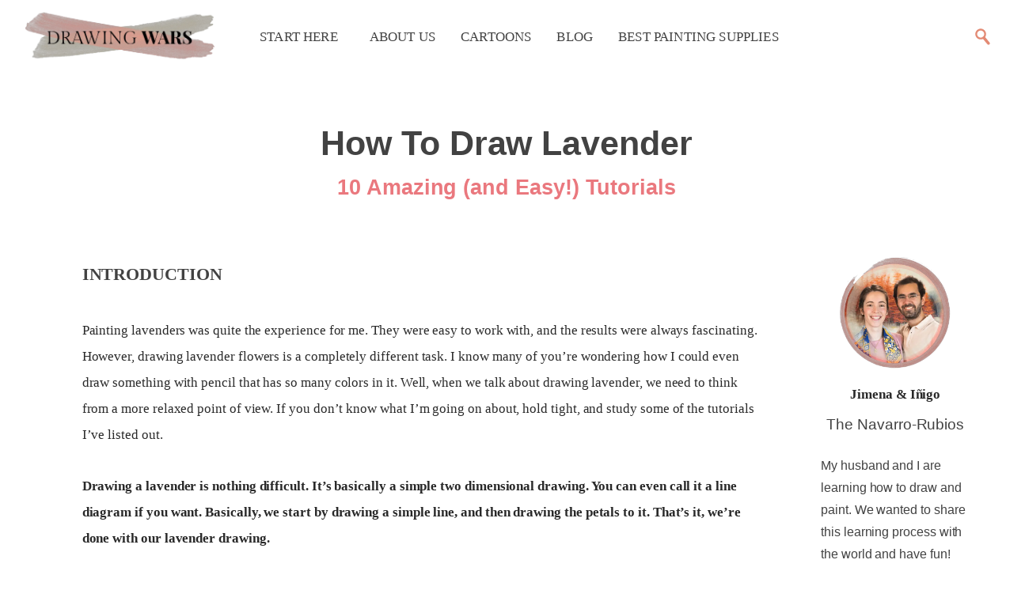

--- FILE ---
content_type: text/html; charset=utf-8
request_url: https://www.drawingwars.com/how-to-draw-lavender
body_size: 13376
content:
<!DOCTYPE html><html lang="en-US" class=" js flexbox flexboxlegacy canvas canvastext webgl no-touch geolocation postmessage no-websqldatabase indexeddb hashchange history draganddrop websockets rgba hsla multiplebgs backgroundsize borderimage borderradius boxshadow textshadow opacity cssanimations csscolumns cssgradients cssreflections csstransforms csstransforms3d csstransitions fontface generatedcontent video audio localstorage sessionstorage webworkers no-applicationcache svg inlinesvg smil svgclippaths"><!-- BEGIN HEAD --><head><script>var __ezHttpConsent={setByCat:function(src,tagType,attributes,category,force,customSetScriptFn=null){var setScript=function(){if(force||window.ezTcfConsent[category]){if(typeof customSetScriptFn==='function'){customSetScriptFn();}else{var scriptElement=document.createElement(tagType);scriptElement.src=src;attributes.forEach(function(attr){for(var key in attr){if(attr.hasOwnProperty(key)){scriptElement.setAttribute(key,attr[key]);}}});var firstScript=document.getElementsByTagName(tagType)[0];firstScript.parentNode.insertBefore(scriptElement,firstScript);}}};if(force||(window.ezTcfConsent&&window.ezTcfConsent.loaded)){setScript();}else if(typeof getEzConsentData==="function"){getEzConsentData().then(function(ezTcfConsent){if(ezTcfConsent&&ezTcfConsent.loaded){setScript();}else{console.error("cannot get ez consent data");force=true;setScript();}});}else{force=true;setScript();console.error("getEzConsentData is not a function");}},};</script>
<script>var ezTcfConsent=window.ezTcfConsent?window.ezTcfConsent:{loaded:false,store_info:false,develop_and_improve_services:false,measure_ad_performance:false,measure_content_performance:false,select_basic_ads:false,create_ad_profile:false,select_personalized_ads:false,create_content_profile:false,select_personalized_content:false,understand_audiences:false,use_limited_data_to_select_content:false,};function getEzConsentData(){return new Promise(function(resolve){document.addEventListener("ezConsentEvent",function(event){var ezTcfConsent=event.detail.ezTcfConsent;resolve(ezTcfConsent);});});}</script>
<script>if(typeof _setEzCookies!=='function'){function _setEzCookies(ezConsentData){var cookies=window.ezCookieQueue;for(var i=0;i<cookies.length;i++){var cookie=cookies[i];if(ezConsentData&&ezConsentData.loaded&&ezConsentData[cookie.tcfCategory]){document.cookie=cookie.name+"="+cookie.value;}}}}
window.ezCookieQueue=window.ezCookieQueue||[];if(typeof addEzCookies!=='function'){function addEzCookies(arr){window.ezCookieQueue=[...window.ezCookieQueue,...arr];}}
addEzCookies([{name:"ezoab_255768",value:"mod298; Path=/; Domain=drawingwars.com; Max-Age=7200",tcfCategory:"store_info",isEzoic:"true",},{name:"ezosuibasgeneris-1",value:"a355acfe-e656-496e-6f1e-50f8ea2265cd; Path=/; Domain=drawingwars.com; Expires=Sat, 30 Jan 2027 06:29:32 UTC; Secure; SameSite=None",tcfCategory:"understand_audiences",isEzoic:"true",}]);if(window.ezTcfConsent&&window.ezTcfConsent.loaded){_setEzCookies(window.ezTcfConsent);}else if(typeof getEzConsentData==="function"){getEzConsentData().then(function(ezTcfConsent){if(ezTcfConsent&&ezTcfConsent.loaded){_setEzCookies(window.ezTcfConsent);}else{console.error("cannot get ez consent data");_setEzCookies(window.ezTcfConsent);}});}else{console.error("getEzConsentData is not a function");_setEzCookies(window.ezTcfConsent);}</script><script type="text/javascript" data-ezscrex='false' data-cfasync='false'>window._ezaq = Object.assign({"edge_cache_status":13,"edge_response_time":84,"url":"https://www.drawingwars.com/how-to-draw-lavender"}, typeof window._ezaq !== "undefined" ? window._ezaq : {});</script><script type="text/javascript" data-ezscrex='false' data-cfasync='false'>window._ezaq = Object.assign({"ab_test_id":"mod298"}, typeof window._ezaq !== "undefined" ? window._ezaq : {});window.__ez=window.__ez||{};window.__ez.tf={};</script><script type="text/javascript" data-ezscrex='false' data-cfasync='false'>window.ezDisableAds = true;</script><meta charset="utf-8"/>
<script data-ezscrex='false' data-cfasync='false' data-pagespeed-no-defer>var __ez=__ez||{};__ez.stms=Date.now();__ez.evt={};__ez.script={};__ez.ck=__ez.ck||{};__ez.template={};__ez.template.isOrig=true;window.__ezScriptHost="//www.ezojs.com";__ez.queue=__ez.queue||function(){var e=0,i=0,t=[],n=!1,o=[],r=[],s=!0,a=function(e,i,n,o,r,s,a){var l=arguments.length>7&&void 0!==arguments[7]?arguments[7]:window,d=this;this.name=e,this.funcName=i,this.parameters=null===n?null:w(n)?n:[n],this.isBlock=o,this.blockedBy=r,this.deleteWhenComplete=s,this.isError=!1,this.isComplete=!1,this.isInitialized=!1,this.proceedIfError=a,this.fWindow=l,this.isTimeDelay=!1,this.process=function(){f("... func = "+e),d.isInitialized=!0,d.isComplete=!0,f("... func.apply: "+e);var i=d.funcName.split("."),n=null,o=this.fWindow||window;i.length>3||(n=3===i.length?o[i[0]][i[1]][i[2]]:2===i.length?o[i[0]][i[1]]:o[d.funcName]),null!=n&&n.apply(null,this.parameters),!0===d.deleteWhenComplete&&delete t[e],!0===d.isBlock&&(f("----- F'D: "+d.name),m())}},l=function(e,i,t,n,o,r,s){var a=arguments.length>7&&void 0!==arguments[7]?arguments[7]:window,l=this;this.name=e,this.path=i,this.async=o,this.defer=r,this.isBlock=t,this.blockedBy=n,this.isInitialized=!1,this.isError=!1,this.isComplete=!1,this.proceedIfError=s,this.fWindow=a,this.isTimeDelay=!1,this.isPath=function(e){return"/"===e[0]&&"/"!==e[1]},this.getSrc=function(e){return void 0!==window.__ezScriptHost&&this.isPath(e)&&"banger.js"!==this.name?window.__ezScriptHost+e:e},this.process=function(){l.isInitialized=!0,f("... file = "+e);var i=this.fWindow?this.fWindow.document:document,t=i.createElement("script");t.src=this.getSrc(this.path),!0===o?t.async=!0:!0===r&&(t.defer=!0),t.onerror=function(){var e={url:window.location.href,name:l.name,path:l.path,user_agent:window.navigator.userAgent};"undefined"!=typeof _ezaq&&(e.pageview_id=_ezaq.page_view_id);var i=encodeURIComponent(JSON.stringify(e)),t=new XMLHttpRequest;t.open("GET","//g.ezoic.net/ezqlog?d="+i,!0),t.send(),f("----- ERR'D: "+l.name),l.isError=!0,!0===l.isBlock&&m()},t.onreadystatechange=t.onload=function(){var e=t.readyState;f("----- F'D: "+l.name),e&&!/loaded|complete/.test(e)||(l.isComplete=!0,!0===l.isBlock&&m())},i.getElementsByTagName("head")[0].appendChild(t)}},d=function(e,i){this.name=e,this.path="",this.async=!1,this.defer=!1,this.isBlock=!1,this.blockedBy=[],this.isInitialized=!0,this.isError=!1,this.isComplete=i,this.proceedIfError=!1,this.isTimeDelay=!1,this.process=function(){}};function c(e,i,n,s,a,d,c,u,f){var m=new l(e,i,n,s,a,d,c,f);!0===u?o[e]=m:r[e]=m,t[e]=m,h(m)}function h(e){!0!==u(e)&&0!=s&&e.process()}function u(e){if(!0===e.isTimeDelay&&!1===n)return f(e.name+" blocked = TIME DELAY!"),!0;if(w(e.blockedBy))for(var i=0;i<e.blockedBy.length;i++){var o=e.blockedBy[i];if(!1===t.hasOwnProperty(o))return f(e.name+" blocked = "+o),!0;if(!0===e.proceedIfError&&!0===t[o].isError)return!1;if(!1===t[o].isComplete)return f(e.name+" blocked = "+o),!0}return!1}function f(e){var i=window.location.href,t=new RegExp("[?&]ezq=([^&#]*)","i").exec(i);"1"===(t?t[1]:null)&&console.debug(e)}function m(){++e>200||(f("let's go"),p(o),p(r))}function p(e){for(var i in e)if(!1!==e.hasOwnProperty(i)){var t=e[i];!0===t.isComplete||u(t)||!0===t.isInitialized||!0===t.isError?!0===t.isError?f(t.name+": error"):!0===t.isComplete?f(t.name+": complete already"):!0===t.isInitialized&&f(t.name+": initialized already"):t.process()}}function w(e){return"[object Array]"==Object.prototype.toString.call(e)}return window.addEventListener("load",(function(){setTimeout((function(){n=!0,f("TDELAY -----"),m()}),5e3)}),!1),{addFile:c,addFileOnce:function(e,i,n,o,r,s,a,l,d){t[e]||c(e,i,n,o,r,s,a,l,d)},addDelayFile:function(e,i){var n=new l(e,i,!1,[],!1,!1,!0);n.isTimeDelay=!0,f(e+" ...  FILE! TDELAY"),r[e]=n,t[e]=n,h(n)},addFunc:function(e,n,s,l,d,c,u,f,m,p){!0===c&&(e=e+"_"+i++);var w=new a(e,n,s,l,d,u,f,p);!0===m?o[e]=w:r[e]=w,t[e]=w,h(w)},addDelayFunc:function(e,i,n){var o=new a(e,i,n,!1,[],!0,!0);o.isTimeDelay=!0,f(e+" ...  FUNCTION! TDELAY"),r[e]=o,t[e]=o,h(o)},items:t,processAll:m,setallowLoad:function(e){s=e},markLoaded:function(e){if(e&&0!==e.length){if(e in t){var i=t[e];!0===i.isComplete?f(i.name+" "+e+": error loaded duplicate"):(i.isComplete=!0,i.isInitialized=!0)}else t[e]=new d(e,!0);f("markLoaded dummyfile: "+t[e].name)}},logWhatsBlocked:function(){for(var e in t)!1!==t.hasOwnProperty(e)&&u(t[e])}}}();__ez.evt.add=function(e,t,n){e.addEventListener?e.addEventListener(t,n,!1):e.attachEvent?e.attachEvent("on"+t,n):e["on"+t]=n()},__ez.evt.remove=function(e,t,n){e.removeEventListener?e.removeEventListener(t,n,!1):e.detachEvent?e.detachEvent("on"+t,n):delete e["on"+t]};__ez.script.add=function(e){var t=document.createElement("script");t.src=e,t.async=!0,t.type="text/javascript",document.getElementsByTagName("head")[0].appendChild(t)};__ez.dot=__ez.dot||{};__ez.queue.addFileOnce('/detroitchicago/boise.js', '/detroitchicago/boise.js?gcb=195-0&cb=5', true, [], true, false, true, false);__ez.queue.addFileOnce('/parsonsmaize/abilene.js', '/parsonsmaize/abilene.js?gcb=195-0&cb=e80eca0cdb', true, [], true, false, true, false);__ez.queue.addFileOnce('/parsonsmaize/mulvane.js', '/parsonsmaize/mulvane.js?gcb=195-0&cb=e75e48eec0', true, ['/parsonsmaize/abilene.js'], true, false, true, false);__ez.queue.addFileOnce('/detroitchicago/birmingham.js', '/detroitchicago/birmingham.js?gcb=195-0&cb=539c47377c', true, ['/parsonsmaize/abilene.js'], true, false, true, false);</script>
<script data-ezscrex="false" type="text/javascript" data-cfasync="false">window._ezaq = Object.assign({"ad_cache_level":0,"adpicker_placement_cnt":0,"ai_placeholder_cache_level":0,"ai_placeholder_placement_cnt":-1,"author":"Jimena Bolívar","domain":"drawingwars.com","domain_id":255768,"ezcache_level":2,"ezcache_skip_code":0,"has_bad_image":0,"has_bad_words":0,"is_sitespeed":0,"lt_cache_level":0,"publish_date":"2020-09-02","response_size":68428,"response_size_orig":62628,"response_time_orig":62,"template_id":5,"url":"https://www.drawingwars.com/how-to-draw-lavender","word_count":0,"worst_bad_word_level":0}, typeof window._ezaq !== "undefined" ? window._ezaq : {});__ez.queue.markLoaded('ezaqBaseReady');</script>
<script type='text/javascript' data-ezscrex='false' data-cfasync='false'>
window.ezAnalyticsStatic = true;

function analyticsAddScript(script) {
	var ezDynamic = document.createElement('script');
	ezDynamic.type = 'text/javascript';
	ezDynamic.innerHTML = script;
	document.head.appendChild(ezDynamic);
}
function getCookiesWithPrefix() {
    var allCookies = document.cookie.split(';');
    var cookiesWithPrefix = {};

    for (var i = 0; i < allCookies.length; i++) {
        var cookie = allCookies[i].trim();

        for (var j = 0; j < arguments.length; j++) {
            var prefix = arguments[j];
            if (cookie.indexOf(prefix) === 0) {
                var cookieParts = cookie.split('=');
                var cookieName = cookieParts[0];
                var cookieValue = cookieParts.slice(1).join('=');
                cookiesWithPrefix[cookieName] = decodeURIComponent(cookieValue);
                break; // Once matched, no need to check other prefixes
            }
        }
    }

    return cookiesWithPrefix;
}
function productAnalytics() {
	var d = {"pr":[6],"omd5":"cae5ba64ffed7b17f0b0ea4e079d6170","nar":"risk score"};
	d.u = _ezaq.url;
	d.p = _ezaq.page_view_id;
	d.v = _ezaq.visit_uuid;
	d.ab = _ezaq.ab_test_id;
	d.e = JSON.stringify(_ezaq);
	d.ref = document.referrer;
	d.c = getCookiesWithPrefix('active_template', 'ez', 'lp_');
	if(typeof ez_utmParams !== 'undefined') {
		d.utm = ez_utmParams;
	}

	var dataText = JSON.stringify(d);
	var xhr = new XMLHttpRequest();
	xhr.open('POST','/ezais/analytics?cb=1', true);
	xhr.onload = function () {
		if (xhr.status!=200) {
            return;
		}

        if(document.readyState !== 'loading') {
            analyticsAddScript(xhr.response);
            return;
        }

        var eventFunc = function() {
            if(document.readyState === 'loading') {
                return;
            }
            document.removeEventListener('readystatechange', eventFunc, false);
            analyticsAddScript(xhr.response);
        };

        document.addEventListener('readystatechange', eventFunc, false);
	};
	xhr.setRequestHeader('Content-Type','text/plain');
	xhr.send(dataText);
}
__ez.queue.addFunc("productAnalytics", "productAnalytics", null, true, ['ezaqBaseReady'], false, false, false, true);
</script>






<base href="https://www.drawingwars.com/how-to-draw-lavender"/>

	
	<meta http-equiv="X-UA-Compatible" content="IE=edge"/>
	<meta content="width=device-width, initial-scale=1.0" name="viewport"/>
	<meta http-equiv="Content-type" content="text/html; charset=utf-8"/>
	<!-- <link rel="canonical" href="/how-to-draw-lavender"> -->
	<title>How To Draw Lavender: 10 Amazing and Easy Tutorials!</title>
	<!-- Begin Jekyll SEO tag v2.6.1 -->
<meta name="generator" content="Jekyll v4.1.1"/>
<meta property="og:title" content="How To Draw Lavender: 10 Amazing and Easy Tutorials!"/>
<meta name="author" content="Jimena Bolívar"/>
<meta property="og:locale" content="en_US"/>
<meta name="description" content="The 10 Best Tutorials on How To Draw Lavander. Easy Step by Step Tutorials for Beginners!"/>
<meta property="og:description" content="The 10 Best Tutorials on How To Draw Lavander. Easy Step by Step Tutorials for Beginners!"/>
<link rel="canonical" href="https://www.drawingwars.com/how-to-draw-lavender"/>
<meta property="og:url" content="https://www.drawingwars.com/how-to-draw-lavender"/>
<meta property="og:site_name" content="Drawing Wars"/>
<meta property="og:image" content="https://www.drawingwars.com/assets/img/posts/how-to-draw-lavander.jpg"/>
<meta property="og:type" content="article"/>
<meta property="article:published_time" content="2020-09-03T00:00:00+00:00"/>
<meta name="google-site-verification" content="1234"/>
<meta name="msvalidate.01" content="E1CD255B366DAE6A326E17B288D4AD04"/>
<meta name="alexaVerifyID" content="1234"/>
<meta name="yandex-verification" content="1234"/>
<meta name="baidu-site-verification" content="1234"/>
<script type="application/ld+json">
{"@type":"BlogPosting","image":"https://www.drawingwars.com/assets/img/posts/how-to-draw-lavander.jpg","mainEntityOfPage":{"@type":"WebPage","@id":"https://www.drawingwars.com/how-to-draw-lavender"},"headline":"How To Draw Lavender: 10 Amazing and Easy Tutorials!","dateModified":"2020-09-03T00:00:00+00:00","datePublished":"2020-09-03T00:00:00+00:00","author":{"@type":"Person","name":"Jimena Bolívar"},"url":"https://www.drawingwars.com/how-to-draw-lavender","description":"The 10 Best Tutorials on How To Draw Lavander. Easy Step by Step Tutorials for Beginners!","@context":"https://schema.org"}</script>
<!-- End Jekyll SEO tag -->


	<!-- BEGIN GLOBAL MANDATORY STYLES -->
	<!-- Bootstrap: Latest compiled and minified CSS -->
	<link rel="stylesheet" href="https://stackpath.bootstrapcdn.com/bootstrap/4.3.1/css/bootstrap.min.css" integrity="sha384-ggOyR0iXCbMQv3Xipma34MD+dH/1fQ784/j6cY/iJTQUOhcWr7x9JvoRxT2MZw1T" crossorigin="anonymous" as="style"/>
	<!-- END GLOBAL MANDATORY STYLES -->
	
	<!-- BEGIN: FONTS -->
	<link rel="preload" href="/assets/fonts/SourceSerifPro-Regular.woff2" type="font/woff2" crossorigin=""/>
	<link rel="preload" href="/assets/fonts/SourceSerifPro-SemiBold.woff2" type="font/woff2" crossorigin=""/>
	<link rel="preload" href="/assets/fonts/Axiforma-Regular.woff2" type="font/woff2" crossorigin=""/>
	<link rel="preload" href="/assets/fonts/Axiforma-Medium.woff2" type="font/woff2" crossorigin=""/>
	<link rel="preload" href="/assets/fonts/Axiforma-Bold.woff2" type="font/woff2" crossorigin=""/>
	<!-- END: FONTS -->

	<!-- BEGIN: PLUGINS  -->
	<link rel="stylesheet" href="https://cdnjs.cloudflare.com/ajax/libs/font-awesome/4.2.0/css/font-awesome.css" as="style"/>
	
	<!-- END: PLUGINS -->

	<!-- BEGIN THEME STYLES -->
	<link href="/assets/css/custom.css" rel="stylesheet" type="text/css" as="style"/>
	<!-- END THEME STYLES -->

	<!-- BEGIN:FAVICON -->
	<!-- https://realfavicongenerator.net/ -->
	<link rel="apple-touch-icon" sizes="180x180" href="/assets/img/favicon/apple-touch-icon.png"/>
	<link rel="icon" type="image/png" sizes="32x32" href="/assets/img/favicon/favicon-32x32.png"/>
	<link rel="icon" type="image/png" sizes="16x16" href="/assets/img/favicon/favicon-16x16.png"/>
	<link rel="manifest" href="/assets/img/favicon/site.webmanifest"/>
	<link rel="mask-icon" href="/assets/img/favicon/safari-pinned-tab.svg" color="#fb9789"/>
	<meta name="msapplication-TileColor" content="#00aba9"/>
	<meta name="theme-color" content="#ffffff"/>
	<!-- END: FAVICON -->
	
	<!-- BEGIN: Share This -->
	<!--  -->
	<!-- END: Share This -->
	<!-- Google analytics: https://desiredpersona.com/google-analytics-jekyll/ -->
	
		<!-- Google analytics: https://desiredpersona.com/google-analytics-jekyll/ -->
<!-- Global site tag (gtag.js) - Google Analytics -->



	

	<!-- Adsense -->
	

<link rel="stylesheet" href="https://cdnjs.cloudflare.com/ajax/libs/Glide.js/3.0.2/css/glide.core.css"/><link rel="stylesheet" href="https://cdnjs.cloudflare.com/ajax/libs/Glide.js/3.0.2/css/glide.theme.css"/><style>
		.glide__arrow--next {
			right:0;
		}
		.glide__arrow{
			background-color: #EA787E!important;
		}
	</style><script type='text/javascript'>
var ezoTemplate = 'orig_site';
var ezouid = '1';
var ezoFormfactor = '1';
</script><script data-ezscrex="false" type='text/javascript'>
var soc_app_id = '0';
var did = 255768;
var ezdomain = 'drawingwars.com';
var ezoicSearchable = 1;
</script></head>
	<!-- GLIDEJS -->
	<!-- Required Core Stylesheet -->
	
	<!-- Optional Theme Stylesheet -->
	
	
	
	<!-- Este script lo que determina es el autor. De ahí que se pueda usar la etiqueta author. Que a su vez, saca la información de authors.yml en _data -->
	<!-- Este script determina el autor del post -->

	
	<body>
		<nav class="navbar navbar-expand-md navbar-light sticky-top py-2 shadowBottom" id="main-navbar">
	<a class="navbar-brand" href="/">
		<img class="img-fluid ml-md-3 pl-0 mr-md-3 pr-0" src="/assets/img/logos/sitelogotext.png" alt="Drawing Wars Logo" style="width: 240px; text-align: left;"/>
	</a>
	<button class="navbar-toggler" type="button" data-toggle="collapse" data-target="#navbarMain" aria-controls="navbarMain" aria-expanded="false" aria-label="Toggle navigation" id="navbarButtonXs" style="border-color: white!important;">
		<span class="navbar-toggler-icon"></span>
	</button>

	<div class="collapse navbar-collapse" id="navbarMain">
		<ul class="navbar-nav mr-auto">
			<li class="nav-item">
				<a class="nav-link allcaps size1-05 px-3 fw500 ls0-01 axiforma pl-md-4" href="/">Start Here</a>
			</li>
			<li class="nav-item">
				<a class="nav-link allcaps size1-05 px-3 fw500 ls0-01 axiforma pl-md-4" href="/about-us">About Us</a>
			</li>
			<!-- <li class="nav-item">
				<a class="nav-link allcaps size1-05 px-3 fw500 ls0-01 axiforma" href="/wars">Tutorials</a>
			</li> -->
			<li class="nav-item">
				<a class="nav-link allcaps size1-05 px-3 fw500 ls0-01 axiforma" href="/cartoons">Cartoons</a>
			</li>
			<li class="nav-item">
				<a class="nav-link allcaps size1-05 px-3 fw500 ls0-01 axiforma" href="/blog">Blog</a>
			</li>
			<li class="nav-item">
				<a class="nav-link allcaps size1-05 px-3 fw500 ls0-01 axiforma" href="/recommended-products">Best Painting Supplies</a>
			</li>
		</ul>
		<div class="form-inline my-2 my-md-0" id="searchForm">
			<div class="pt-1 pb-2 px-2 d-none" id="searchInputDiv">
				<input type="text" class="search py-2 pl-2 ml-3" id="searchInput"/>
			</div>

			<div>
			<img src="/assets/img/icons/lupa.svg" alt="" class="img-fluid pointer menu-toggle px-0 d-none d-md-block" style="width: 45px;" id="search_submit" onclick="searchPostsNavProduction(document.getElementById(&#39;searchInput&#39;).value)"/>
			
		</div>
	</div>
</div></nav>



<style>
#main-navbar{
	background-color: white;
}
#searchInput {
	border-bottom: 2px solid #E38A74;
	border-top: 0px;
	border-left: 0px;
	border-radius: 4px;
	border-right: 0px;
	background-color: rgba(255,255,255,0)
}
#searchInputDiv{
	background-color: white; 
	border-radius: 30px;
	border-top-right-radius: 0px;
	border-bottom-right-radius: 0px;
}
.backgroundWhite{
	background-color: white; 
	border-radius: 30px;
}
.nav-link{
	color: #424242!important;
}
.nav-link:hover{
	color: #BA5A43!important;
}
</style>
			<div class="container-fluid">
				<div class="row no-gutters justify-content-center mt-0 mt-md-5 pt-1">
					<div class="col-12 col-md-8 text-center">
						
						<h1 class="fw600 mt-1 mb-0 lh1-5 size2-7 pt-4 pt-md-0">How To Draw Lavender</h1>

						<h2 class="size1-7 lh1-8 pb-2 mt-0 fw600" style="color:#EA787E">10 Amazing (and Easy!) Tutorials</h2>

						<!-- Ezoic - under_page_title - under_page_title -->
						<div id="ezoic-pub-ad-placeholder-108"> </div>
						<!-- End Ezoic - under_page_title - under_page_title -->

					</div>
				</div>
			</div>
			<!-- Esto es el slider, que parece ralentizar mucho la web. -->
<!-- 			<div class="container-fluid mt-0 pb-4">
				<div class="row justify-content-center">
					<div class="col-md-12">
						<div class="glide hero">
							<div class="glide__track" data-glide-el="track">
								<ul class="glide__slides">
									
									<li class="glide__slide px-md-4 mt-4">
										<img src="/assets/img/icons/number1.svg" alt="Number 1 Drawing Wars" style="width: 110px; position: absolute; top: 25px;" class="d-none d-md-block">

										<a href="#tutorial-1">
											<img src="assets/img/tutorials/how-to-draw-lavender/tutorial1.jpg" alt="Simple Lavender Drawing Tutorial Thumbnail" class="img-fluid pb-4"> 
										</a>
										<span class="d-none d-md-block">
											<a href="#tutorial-1" class="btn btn-resources fw600 size1-3" style="width:49.7%"><span style="text-transform:capitalize;">beginner</span></a>
											
											<a href="#tutorial-1" class="btn btn-resources black btn-resources-grey ls1-2 fw600 size1-3 float-right" style="width:49.7%"><span style="text-transform:capitalize;">Drawing and Sketching</span></a>
										</span>
									</li>
									
									<li class="glide__slide px-md-4 mt-4">
										<img src="/assets/img/icons/number2.svg" alt="Number 2 Drawing Wars" style="width: 110px; position: absolute; top: 25px;" class="d-none d-md-block">

										<a href="#tutorial-2">
											<img src="assets/img/tutorials/how-to-draw-lavender/tutorial2.jpg" alt="Lavender Drawing for Kids Thumbnail" class="img-fluid pb-4"> 
										</a>
										<span class="d-none d-md-block">
											<a href="#tutorial-2" class="btn btn-resources fw600 size1-3" style="width:49.7%"><span style="text-transform:capitalize;">beginner</span></a>
											
											<a href="#tutorial-2" class="btn btn-resources black btn-resources-grey ls1-2 fw600 size1-3 float-right" style="width:49.7%"><span style="text-transform:capitalize;">Drawing and Sketching</span></a>
										</span>
									</li>
									
									<li class="glide__slide px-md-4 mt-4">
										<img src="/assets/img/icons/number3.svg" alt="Number 3 Drawing Wars" style="width: 110px; position: absolute; top: 25px;" class="d-none d-md-block">

										<a href="#tutorial-3">
											<img src="assets/img/tutorials/how-to-draw-lavender/tutorial3.jpg" alt="Lavender Drawing with Pen and Ink Thumbnail" class="img-fluid pb-4"> 
										</a>
										<span class="d-none d-md-block">
											<a href="#tutorial-3" class="btn btn-resources fw600 size1-3" style="width:49.7%"><span style="text-transform:capitalize;">beginner</span></a>
											
											<a href="#tutorial-3" class="btn btn-resources black btn-resources-grey ls1-2 fw600 size1-3 float-right" style="width:49.7%"><span style="text-transform:capitalize;">Drawing and Sketching</span></a>
										</span>
									</li>
									
									<li class="glide__slide px-md-4 mt-4">
										<img src="/assets/img/icons/number4.svg" alt="Number 4 Drawing Wars" style="width: 110px; position: absolute; top: 25px;" class="d-none d-md-block">

										<a href="#tutorial-4">
											<img src="assets/img/tutorials/how-to-draw-lavender/tutorial4.jpg" alt="Step by Step Lavender Drawing Thumbnail" class="img-fluid pb-4"> 
										</a>
										<span class="d-none d-md-block">
											<a href="#tutorial-4" class="btn btn-resources fw600 size1-3" style="width:49.7%"><span style="text-transform:capitalize;">beginner</span></a>
											
											<a href="#tutorial-4" class="btn btn-resources black btn-resources-grey ls1-2 fw600 size1-3 float-right" style="width:49.7%"><span style="text-transform:capitalize;">Drawing and Sketching</span></a>
										</span>
									</li>
									
									<li class="glide__slide px-md-4 mt-4">
										<img src="/assets/img/icons/number5.svg" alt="Number 5 Drawing Wars" style="width: 110px; position: absolute; top: 25px;" class="d-none d-md-block">

										<a href="#tutorial-5">
											<img src="assets/img/tutorials/how-to-draw-lavender/tutorial5.jpg" alt="Quick and Easy Lavender Drawing Thumbnail" class="img-fluid pb-4"> 
										</a>
										<span class="d-none d-md-block">
											<a href="#tutorial-5" class="btn btn-resources fw600 size1-3" style="width:49.7%"><span style="text-transform:capitalize;">beginner</span></a>
											
											<a href="#tutorial-5" class="btn btn-resources black btn-resources-grey ls1-2 fw600 size1-3 float-right" style="width:49.7%"><span style="text-transform:capitalize;">Drawing and Sketching</span></a>
										</span>
									</li>
									
									<li class="glide__slide px-md-4 mt-4">
										<img src="/assets/img/icons/number6.svg" alt="Number 6 Drawing Wars" style="width: 110px; position: absolute; top: 25px;" class="d-none d-md-block">

										<a href="#tutorial-6">
											<img src="assets/img/tutorials/how-to-draw-lavender/tutorial6.jpg" alt="Basic Approach for Drawing Lavender Flowers Thumbnail" class="img-fluid pb-4"> 
										</a>
										<span class="d-none d-md-block">
											<a href="#tutorial-6" class="btn btn-resources fw600 size1-3" style="width:49.7%"><span style="text-transform:capitalize;">beginner</span></a>
											
											<a href="#tutorial-6" class="btn btn-resources black btn-resources-grey ls1-2 fw600 size1-3 float-right" style="width:49.7%"><span style="text-transform:capitalize;">Drawing and Sketching</span></a>
										</span>
									</li>
									
									<li class="glide__slide px-md-4 mt-4">
										<img src="/assets/img/icons/number7.svg" alt="Number 7 Drawing Wars" style="width: 110px; position: absolute; top: 25px;" class="d-none d-md-block">

										<a href="#tutorial-7">
											<img src="assets/img/tutorials/how-to-draw-lavender/tutorial7.jpg" alt="Detailed Lavender Drawing Tutorial Thumbnail" class="img-fluid pb-4"> 
										</a>
										<span class="d-none d-md-block">
											<a href="#tutorial-7" class="btn btn-resources fw600 size1-3" style="width:49.7%"><span style="text-transform:capitalize;">beginner</span></a>
											
											<a href="#tutorial-7" class="btn btn-resources black btn-resources-grey ls1-2 fw600 size1-3 float-right" style="width:49.7%"><span style="text-transform:capitalize;">Drawing and Sketching</span></a>
										</span>
									</li>
									
									<li class="glide__slide px-md-4 mt-4">
										<img src="/assets/img/icons/number8.svg" alt="Number 8 Drawing Wars" style="width: 110px; position: absolute; top: 25px;" class="d-none d-md-block">

										<a href="#tutorial-8">
											<img src="assets/img/tutorials/how-to-draw-lavender/tutorial8.jpg" alt="Drawing Lavenders in a Pot Thumbnail" class="img-fluid pb-4"> 
										</a>
										<span class="d-none d-md-block">
											<a href="#tutorial-8" class="btn btn-resources fw600 size1-3" style="width:49.7%"><span style="text-transform:capitalize;">beginner</span></a>
											
											<a href="#tutorial-8" class="btn btn-resources black btn-resources-grey ls1-2 fw600 size1-3 float-right" style="width:49.7%"><span style="text-transform:capitalize;">Drawing and Sketching</span></a>
										</span>
									</li>
									
									<li class="glide__slide px-md-4 mt-4">
										<img src="/assets/img/icons/number9.svg" alt="Number 9 Drawing Wars" style="width: 110px; position: absolute; top: 25px;" class="d-none d-md-block">

										<a href="#tutorial-9">
											<img src="assets/img/tutorials/how-to-draw-lavender/tutorial9.jpg" alt="A Large Pot of Lavenders Thumbnail" class="img-fluid pb-4"> 
										</a>
										<span class="d-none d-md-block">
											<a href="#tutorial-9" class="btn btn-resources fw600 size1-3" style="width:49.7%"><span style="text-transform:capitalize;">beginner</span></a>
											
											<a href="#tutorial-9" class="btn btn-resources black btn-resources-grey ls1-2 fw600 size1-3 float-right" style="width:49.7%"><span style="text-transform:capitalize;">Drawing and Sketching</span></a>
										</span>
									</li>
									
									<li class="glide__slide px-md-4 mt-4">
										<img src="/assets/img/icons/number10.svg" alt="Number 10 Drawing Wars" style="width: 110px; position: absolute; top: 25px;" class="d-none d-md-block">

										<a href="#tutorial-10">
											<img src="assets/img/tutorials/how-to-draw-lavender/tutorial10.jpg" alt="A Quick Way to Sketch Lavenders Thumbnail" class="img-fluid pb-4"> 
										</a>
										<span class="d-none d-md-block">
											<a href="#tutorial-10" class="btn btn-resources fw600 size1-3" style="width:49.7%"><span style="text-transform:capitalize;">beginner</span></a>
											
											<a href="#tutorial-10" class="btn btn-resources black btn-resources-grey ls1-2 fw600 size1-3 float-right" style="width:49.7%"><span style="text-transform:capitalize;">Drawing and Sketching</span></a>
										</span>
									</li>
									
								</ul>
							</div>
							<div class="glide__arrows" data-glide-el="controls">
								<button class="glide__arrow glide__arrow--prev fw700 ml-2" data-glide-dir="<"><</button>
								<button class="glide__arrow glide__arrow--next fw700 mr-2" data-glide-dir=">">></button> 
							</div>
						</div>
					</div>
				</div> -->
				<div class="row justify-content-center">
					<div class="col-12 col-md-9 px-md-5">
						<div class="px-3">
						<h2 class="f2">Introduction</h2>
						<p class="f1">Painting lavenders was quite the experience for me. They were easy to work with, and the results were always fascinating. However, drawing lavender flowers is a completely different task. I know many of you’re wondering how I could even draw something with pencil that has so many colors in it. Well, when we talk about drawing lavender, we need to think from a more relaxed point of view. If you don’t know what I’m going on about, hold tight, and study some of the tutorials I’ve listed out.</p>

						<!-- Ezoic - under_first_paragraph - under_first_paragraph -->
						<div id="ezoic-pub-ad-placeholder-105"> </div>
						<!-- End Ezoic - under_first_paragraph - under_first_paragraph -->

						<p class="f1 mb-2"><b>Drawing a lavender is nothing difficult. It’s basically a simple two dimensional drawing. You can even call it a line diagram if you want. Basically, we start by drawing a simple line, and then drawing the petals to it. That’s it, we’re done with our lavender drawing.</b></p>

						<!-- Ezoic - under_second_paragraph - under_second_paragraph -->
						<div id="ezoic-pub-ad-placeholder-106"> </div>
						<!-- End Ezoic - under_second_paragraph - under_second_paragraph -->

						</div>

						
							
							<!-- Ezoic - mid_content - mid_content -->
							<div id="ezoic-pub-ad-placeholder-110"> </div>
							<!-- End Ezoic - mid_content - mid_content -->
							
							<div class="row px-3 pt-2 " id="tutorial-1">
								<div class="col-md-12 pt-3">
									<div class="mb-3 text-center text-md-left">
									<img src="/assets/img/icons/number1.svg" alt="Tutorial Number 1 Drawing Wars" style="width: 90px" class="d-md-inline"/>
									
								
									<h3 class="f2 d-md-inline mt-2 mb-0 text-center text-md-left">Simple Lavender Drawing Tutorial</h3>
									</div>
									<img src="/assets/img/tutorials/how-to-draw-lavender/tutorial1.jpg" alt="Simple Lavender Drawing Tutorial" class="img-fluid pb-4"/>
									<!--  include video-embed-youtube.html video=youtube_id 
 -->
									<div class="row justify-content-between">
										<div class="col-md-7">
											<p class="f1">This video tutorial will show you how to draw lavenders in a plain and easy way. It’s a very straightforward process, and doesn’t have any complex steps involved in it. The overall drawing is quite nice, despite lacking structure and details. But given that it’s a beginner’s level tutorial, I think it’s fine the way it is.</p>
										</div>
										<div class="col-md-4 pt-3">
											<!-- Difficulty -->
											
											<img src="/assets/img/icons/level1.svg" class="w-100" alt="Beginner Level Drawing Wars"/>
											
											<img src="/assets/img/icons/quality4.svg" class="w-100 py-4 my-2" alt="Tutorial Quality 4 Stars"/>
											<!-- Medium -->
											
											<div class="pb-4">
												<p class="f1 d-inline"><b class="size1-1">Medium:</b> </p>
												<div class="btn-group">
													<a href="/drawing-and-sketching" class="btn btn-resources" style="text-transform:capitalize;">Drawing and Sketching</a>
												</div>
											</div>
											<!-- Tutorial Link -->
											<div class="pb-4">
												<p class="f1 d-inline"><b class="size1-1">Link:</b> </p>
												<div class="btn-group">
													<a href="https://www.youtube.com/watch?v=Th1XfR2p5AE" class="btn btn-resources" target="_blank">Go to Tutorial</a>
												</div>
											</div>
										</div>
									</div>
									<div class="row pb-5 d-none d-md-block">
										<div class="col-md-11">
											<h3 class="f1"><b>Things You&#39;ll Need:</b></h3>
											<div class="row row-eq-height">
												
													<a href="">
</a><div class="col-md-3 box-red mini nohover mx-0 text-center"><a href="">
	<img src="/assets/img/materials/Drawing Set.jpg" alt="" class="img-fluid px-4 pt-4"/>
	<p class="f1 text-center mt-2 mb-3" style="line-height:1">Drawing Set</p>
	</a><a href="https://shrsl.com/36sx4" target="_blank" class="btn btn-resources mb-3">Check Price</a>
</div>

												
													<a href="">
</a><div class="col-md-3 box-red mini nohover mx-0 text-center"><a href="">
	<img src="/assets/img/materials/Drawing Paper.jpg" alt="" class="img-fluid px-4 pt-4"/>
	<p class="f1 text-center mt-2 mb-3" style="line-height:1">Drawing Paper</p>
	</a><a href="https://shrsl.com/36sx5" target="_blank" class="btn btn-resources mb-3">Check Price</a>
</div>

												
											</div>
										</div>
									</div>
								</div>
							</div>
						
							
							<!-- Ezoic - long_content - long_content -->
							<div id="ezoic-pub-ad-placeholder-111"> </div>
							<!-- End Ezoic - long_content - long_content -->
							
							<div class="row px-3 pt-2 pink-background" id="tutorial-2">
								<div class="col-md-12 pt-3">
									<div class="mb-3 text-center text-md-left">
									<img src="/assets/img/icons/number2.svg" alt="Tutorial Number 2 Drawing Wars" style="width: 90px" class="d-md-inline"/>
									
								
									<h3 class="f2 d-md-inline mt-2 mb-0 text-center text-md-left">Lavender Drawing for Kids</h3>
									</div>
									<img src="/assets/img/tutorials/how-to-draw-lavender/tutorial2.jpg" alt="Lavender Drawing for Kids" class="img-fluid pb-4"/>
									<!--  include video-embed-youtube.html video=youtube_id 
 -->
									<div class="row justify-content-between">
										<div class="col-md-7">
											<p class="f1">The drawing shown in this video demonstration is ideal for kids. Not only is it a quick and easy drawing process, but it’s also not time consuming at all. Kids can get started on this drawing and finish it within a few minutes. They don’t need to bother with any difficult drawing or sketching techniques here.</p>
										</div>
										<div class="col-md-4 pt-3">
											<!-- Difficulty -->
											
											<img src="/assets/img/icons/level1.svg" class="w-100" alt="Beginner Level Drawing Wars"/>
											
											<img src="/assets/img/icons/quality3.svg" class="w-100 py-4 my-2" alt="Tutorial Quality 3 Stars"/>
											<!-- Medium -->
											
											<div class="pb-4">
												<p class="f1 d-inline"><b class="size1-1">Medium:</b> </p>
												<div class="btn-group">
													<a href="/drawing-and-sketching" class="btn btn-resources" style="text-transform:capitalize;">Drawing and Sketching</a>
												</div>
											</div>
											<!-- Tutorial Link -->
											<div class="pb-4">
												<p class="f1 d-inline"><b class="size1-1">Link:</b> </p>
												<div class="btn-group">
													<a href="https://www.youtube.com/watch?v=axwCPXE9ZBY" class="btn btn-resources" target="_blank">Go to Tutorial</a>
												</div>
											</div>
										</div>
									</div>
									<div class="row pb-5 d-none d-md-block">
										<div class="col-md-11">
											<h3 class="f1"><b>Things You&#39;ll Need:</b></h3>
											<div class="row row-eq-height">
												
													<a href="">
</a><div class="col-md-3 box-red mini nohover mx-0 text-center"><a href="">
	<img src="/assets/img/materials/Drawing Set.jpg" alt="" class="img-fluid px-4 pt-4"/>
	<p class="f1 text-center mt-2 mb-3" style="line-height:1">Drawing Set</p>
	</a><a href="https://shrsl.com/36sx4" target="_blank" class="btn btn-resources mb-3">Check Price</a>
</div>

												
													<a href="">
</a><div class="col-md-3 box-red mini nohover mx-0 text-center"><a href="">
	<img src="/assets/img/materials/Drawing Paper.jpg" alt="" class="img-fluid px-4 pt-4"/>
	<p class="f1 text-center mt-2 mb-3" style="line-height:1">Drawing Paper</p>
	</a><a href="https://shrsl.com/36sx5" target="_blank" class="btn btn-resources mb-3">Check Price</a>
</div>

												
											</div>
										</div>
									</div>
								</div>
							</div>
						
							
							<!-- Ezoic - longer_content - longer_content -->
							<div id="ezoic-pub-ad-placeholder-112"> </div>
							<!-- End Ezoic - longer_content - longer_content -->
							
							<div class="row px-3 pt-2 " id="tutorial-3">
								<div class="col-md-12 pt-3">
									<div class="mb-3 text-center text-md-left">
									<img src="/assets/img/icons/number3.svg" alt="Tutorial Number 3 Drawing Wars" style="width: 90px" class="d-md-inline"/>
									
								
									<h3 class="f2 d-md-inline mt-2 mb-0 text-center text-md-left">Lavender Drawing with Pen and Ink</h3>
									</div>
									<img src="/assets/img/tutorials/how-to-draw-lavender/tutorial3.jpg" alt="Lavender Drawing with Pen and Ink" class="img-fluid pb-4"/>
									<!--  include video-embed-youtube.html video=youtube_id 
 -->
									<div class="row justify-content-between">
										<div class="col-md-7">
											<p class="f1">Drawing lavender flowers with just graphite pencil doesn’t really do justice to their graceful appearance. For a more vibrant drawing, I recommend you try this pen and ink method. It’s the same drawing procedure like any other pencil draw lavender, but has more to offer in terms of appearance and design. You could say that lavenders drawn in this way look somewhat better than the pencil drawn ones.</p>
										</div>
										<div class="col-md-4 pt-3">
											<!-- Difficulty -->
											
											<img src="/assets/img/icons/level1.svg" class="w-100" alt="Beginner Level Drawing Wars"/>
											
											<img src="/assets/img/icons/quality4.svg" class="w-100 py-4 my-2" alt="Tutorial Quality 4 Stars"/>
											<!-- Medium -->
											
											<div class="pb-4">
												<p class="f1 d-inline"><b class="size1-1">Medium:</b> </p>
												<div class="btn-group">
													<a href="/drawing-and-sketching" class="btn btn-resources" style="text-transform:capitalize;">Drawing and Sketching</a>
												</div>
											</div>
											<!-- Tutorial Link -->
											<div class="pb-4">
												<p class="f1 d-inline"><b class="size1-1">Link:</b> </p>
												<div class="btn-group">
													<a href="https://www.youtube.com/watch?v=8jp4DlNTEkw" class="btn btn-resources" target="_blank">Go to Tutorial</a>
												</div>
											</div>
										</div>
									</div>
									<div class="row pb-5 d-none d-md-block">
										<div class="col-md-11">
											<h3 class="f1"><b>Things You&#39;ll Need:</b></h3>
											<div class="row row-eq-height">
												
													<a href="">
</a><div class="col-md-3 box-red mini nohover mx-0 text-center"><a href="">
	<img src="/assets/img/materials/Drawing Set.jpg" alt="" class="img-fluid px-4 pt-4"/>
	<p class="f1 text-center mt-2 mb-3" style="line-height:1">Drawing Set</p>
	</a><a href="https://shrsl.com/36sx4" target="_blank" class="btn btn-resources mb-3">Check Price</a>
</div>

												
													<a href="">
</a><div class="col-md-3 box-red mini nohover mx-0 text-center"><a href="">
	<img src="/assets/img/materials/Drawing Paper.jpg" alt="" class="img-fluid px-4 pt-4"/>
	<p class="f1 text-center mt-2 mb-3" style="line-height:1">Drawing Paper</p>
	</a><a href="https://shrsl.com/36sx5" target="_blank" class="btn btn-resources mb-3">Check Price</a>
</div>

												
											</div>
										</div>
									</div>
								</div>
							</div>
						
							
							<!-- Ezoic - longest_content - longest_content -->
							<div id="ezoic-pub-ad-placeholder-113"> </div>
							<!-- End Ezoic - longest_content - longest_content -->
							
							<div class="row px-3 pt-2 pink-background" id="tutorial-4">
								<div class="col-md-12 pt-3">
									<div class="mb-3 text-center text-md-left">
									<img src="/assets/img/icons/number4.svg" alt="Tutorial Number 4 Drawing Wars" style="width: 90px" class="d-md-inline"/>
									
								
									<h3 class="f2 d-md-inline mt-2 mb-0 text-center text-md-left">Step by Step Lavender Drawing</h3>
									</div>
									<img src="/assets/img/tutorials/how-to-draw-lavender/tutorial4.jpg" alt="Step by Step Lavender Drawing" class="img-fluid pb-4"/>
									<!--  include video-embed-youtube.html video=youtube_id 
 -->
									<div class="row justify-content-between">
										<div class="col-md-7">
											<p class="f1">In this step by step video lesson, the artist will guide you through the process of drawing lavender flowers. It’s a beginner’s level tutorial, and doesn’t involve any complex drawing or sketching techniques. This drawing would’ve looked a bit better if it had some shading done to it. I recommend you get creative with this particular drawing, and see if you can give it a bit of finesse.</p>
										</div>
										<div class="col-md-4 pt-3">
											<!-- Difficulty -->
											
											<img src="/assets/img/icons/level1.svg" class="w-100" alt="Beginner Level Drawing Wars"/>
											
											<img src="/assets/img/icons/quality3.svg" class="w-100 py-4 my-2" alt="Tutorial Quality 3 Stars"/>
											<!-- Medium -->
											
											<div class="pb-4">
												<p class="f1 d-inline"><b class="size1-1">Medium:</b> </p>
												<div class="btn-group">
													<a href="/drawing-and-sketching" class="btn btn-resources" style="text-transform:capitalize;">Drawing and Sketching</a>
												</div>
											</div>
											<!-- Tutorial Link -->
											<div class="pb-4">
												<p class="f1 d-inline"><b class="size1-1">Link:</b> </p>
												<div class="btn-group">
													<a href="https://www.youtube.com/watch?v=y6H5CGE_Atg" class="btn btn-resources" target="_blank">Go to Tutorial</a>
												</div>
											</div>
										</div>
									</div>
									<div class="row pb-5 d-none d-md-block">
										<div class="col-md-11">
											<h3 class="f1"><b>Things You&#39;ll Need:</b></h3>
											<div class="row row-eq-height">
												
													<a href="">
</a><div class="col-md-3 box-red mini nohover mx-0 text-center"><a href="">
	<img src="/assets/img/materials/Drawing Set.jpg" alt="" class="img-fluid px-4 pt-4"/>
	<p class="f1 text-center mt-2 mb-3" style="line-height:1">Drawing Set</p>
	</a><a href="https://shrsl.com/36sx4" target="_blank" class="btn btn-resources mb-3">Check Price</a>
</div>

												
													<a href="">
</a><div class="col-md-3 box-red mini nohover mx-0 text-center"><a href="">
	<img src="/assets/img/materials/Drawing Paper.jpg" alt="" class="img-fluid px-4 pt-4"/>
	<p class="f1 text-center mt-2 mb-3" style="line-height:1">Drawing Paper</p>
	</a><a href="https://shrsl.com/36sx5" target="_blank" class="btn btn-resources mb-3">Check Price</a>
</div>

												
											</div>
										</div>
									</div>
								</div>
							</div>
						
							
							<!-- Ezoic - incontent_5 - incontent_5 -->
							<div id="ezoic-pub-ad-placeholder-114"> </div>
							<!-- End Ezoic - incontent_5 - incontent_5 -->
							
							<div class="row px-3 pt-2 " id="tutorial-5">
								<div class="col-md-12 pt-3">
									<div class="mb-3 text-center text-md-left">
									<img src="/assets/img/icons/number5.svg" alt="Tutorial Number 5 Drawing Wars" style="width: 90px" class="d-md-inline"/>
									
								
									<h3 class="f2 d-md-inline mt-2 mb-0 text-center text-md-left">Quick and Easy Lavender Drawing</h3>
									</div>
									<img src="/assets/img/tutorials/how-to-draw-lavender/tutorial5.jpg" alt="Quick and Easy Lavender Drawing" class="img-fluid pb-4"/>
									<!--  include video-embed-youtube.html video=youtube_id 
 -->
									<div class="row justify-content-between">
										<div class="col-md-7">
											<p class="f1">This is a quick and easy lavender drawing tutorial for people in a hurry. It’s a very simple, yet satisfying process. The results, although not perfect, are satisfactory. You can even opt for the pen and ink method for this drawing. The lavender flowers done in this way can be used in greeting cards, or other drawings where they might appear as some sort of a background décor or art piece.</p>
										</div>
										<div class="col-md-4 pt-3">
											<!-- Difficulty -->
											
											<img src="/assets/img/icons/level1.svg" class="w-100" alt="Beginner Level Drawing Wars"/>
											
											<img src="/assets/img/icons/quality4.svg" class="w-100 py-4 my-2" alt="Tutorial Quality 4 Stars"/>
											<!-- Medium -->
											
											<div class="pb-4">
												<p class="f1 d-inline"><b class="size1-1">Medium:</b> </p>
												<div class="btn-group">
													<a href="/drawing-and-sketching" class="btn btn-resources" style="text-transform:capitalize;">Drawing and Sketching</a>
												</div>
											</div>
											<!-- Tutorial Link -->
											<div class="pb-4">
												<p class="f1 d-inline"><b class="size1-1">Link:</b> </p>
												<div class="btn-group">
													<a href="https://www.youtube.com/watch?v=xlH4FFiPY9I" class="btn btn-resources" target="_blank">Go to Tutorial</a>
												</div>
											</div>
										</div>
									</div>
									<div class="row pb-5 d-none d-md-block">
										<div class="col-md-11">
											<h3 class="f1"><b>Things You&#39;ll Need:</b></h3>
											<div class="row row-eq-height">
												
													<a href="">
</a><div class="col-md-3 box-red mini nohover mx-0 text-center"><a href="">
	<img src="/assets/img/materials/Drawing Set.jpg" alt="" class="img-fluid px-4 pt-4"/>
	<p class="f1 text-center mt-2 mb-3" style="line-height:1">Drawing Set</p>
	</a><a href="https://shrsl.com/36sx4" target="_blank" class="btn btn-resources mb-3">Check Price</a>
</div>

												
													<a href="">
</a><div class="col-md-3 box-red mini nohover mx-0 text-center"><a href="">
	<img src="/assets/img/materials/Drawing Paper.jpg" alt="" class="img-fluid px-4 pt-4"/>
	<p class="f1 text-center mt-2 mb-3" style="line-height:1">Drawing Paper</p>
	</a><a href="https://shrsl.com/36sx5" target="_blank" class="btn btn-resources mb-3">Check Price</a>
</div>

												
											</div>
										</div>
									</div>
								</div>
							</div>
						
							
							<!-- Ezoic - incontent_6 - incontent_6 -->
							<div id="ezoic-pub-ad-placeholder-115"> </div>
							<!-- End Ezoic - incontent_6 - incontent_6 -->
							
							<div class="row px-3 pt-2 pink-background" id="tutorial-6">
								<div class="col-md-12 pt-3">
									<div class="mb-3 text-center text-md-left">
									<img src="/assets/img/icons/number6.svg" alt="Tutorial Number 6 Drawing Wars" style="width: 90px" class="d-md-inline"/>
									
								
									<h3 class="f2 d-md-inline mt-2 mb-0 text-center text-md-left">Basic Approach for Drawing Lavender Flowers</h3>
									</div>
									<img src="/assets/img/tutorials/how-to-draw-lavender/tutorial6.jpg" alt="Basic Approach for Drawing Lavender Flowers" class="img-fluid pb-4"/>
									<!--  include video-embed-youtube.html video=youtube_id 
 -->
									<div class="row justify-content-between">
										<div class="col-md-7">
											<p class="f1">This drawing is very easy to work on. It&#39;s a simple reimagination of the pencil drawn lavender flowers. The flowers in this drawing are very simply drawn, and lack details and a proper structure. Hence, it&#39;s a perfect drawing for beginners to work on. See if you can add a few elements or details of your own to give the drawing a more appropriate look.</p>
										</div>
										<div class="col-md-4 pt-3">
											<!-- Difficulty -->
											
											<img src="/assets/img/icons/level1.svg" class="w-100" alt="Beginner Level Drawing Wars"/>
											
											<img src="/assets/img/icons/quality3.svg" class="w-100 py-4 my-2" alt="Tutorial Quality 3 Stars"/>
											<!-- Medium -->
											
											<div class="pb-4">
												<p class="f1 d-inline"><b class="size1-1">Medium:</b> </p>
												<div class="btn-group">
													<a href="/drawing-and-sketching" class="btn btn-resources" style="text-transform:capitalize;">Drawing and Sketching</a>
												</div>
											</div>
											<!-- Tutorial Link -->
											<div class="pb-4">
												<p class="f1 d-inline"><b class="size1-1">Link:</b> </p>
												<div class="btn-group">
													<a href="https://www.youtube.com/watch?v=3PDmdpM1lxE" class="btn btn-resources" target="_blank">Go to Tutorial</a>
												</div>
											</div>
										</div>
									</div>
									<div class="row pb-5 d-none d-md-block">
										<div class="col-md-11">
											<h3 class="f1"><b>Things You&#39;ll Need:</b></h3>
											<div class="row row-eq-height">
												
													<a href="">
</a><div class="col-md-3 box-red mini nohover mx-0 text-center"><a href="">
	<img src="/assets/img/materials/Drawing Set.jpg" alt="" class="img-fluid px-4 pt-4"/>
	<p class="f1 text-center mt-2 mb-3" style="line-height:1">Drawing Set</p>
	</a><a href="https://shrsl.com/36sx4" target="_blank" class="btn btn-resources mb-3">Check Price</a>
</div>

												
													<a href="">
</a><div class="col-md-3 box-red mini nohover mx-0 text-center"><a href="">
	<img src="/assets/img/materials/Drawing Paper.jpg" alt="" class="img-fluid px-4 pt-4"/>
	<p class="f1 text-center mt-2 mb-3" style="line-height:1">Drawing Paper</p>
	</a><a href="https://shrsl.com/36sx5" target="_blank" class="btn btn-resources mb-3">Check Price</a>
</div>

												
											</div>
										</div>
									</div>
								</div>
							</div>
						
							
							<!-- Ezoic - incontent_7 - incontent_7 -->
							<div id="ezoic-pub-ad-placeholder-116"> </div>
							<!-- End Ezoic - incontent_7 - incontent_7 -->
							
							<div class="row px-3 pt-2 " id="tutorial-7">
								<div class="col-md-12 pt-3">
									<div class="mb-3 text-center text-md-left">
									<img src="/assets/img/icons/number7.svg" alt="Tutorial Number 7 Drawing Wars" style="width: 90px" class="d-md-inline"/>
									
								
									<h3 class="f2 d-md-inline mt-2 mb-0 text-center text-md-left">Detailed Lavender Drawing Tutorial</h3>
									</div>
									<img src="/assets/img/tutorials/how-to-draw-lavender/tutorial7.jpg" alt="Detailed Lavender Drawing Tutorial" class="img-fluid pb-4"/>
									<!--  include video-embed-youtube.html video=youtube_id 
 -->
									<div class="row justify-content-between">
										<div class="col-md-7">
											<p class="f1">The lavender drawing shown in this tutorial can be easily drawn by kids. It&#39;s a very basic and straightforward approach, and doesn&#39;t require any difficult drawing or sketching technique. You can simply grab some pen and paper, and get started with this. The overall process is very simple, and will take you only a matter of minutes to draw this. It also leaves the door open for you to experiment with this drawing, and see if you can add some more details to it and make it look livelier.</p>
										</div>
										<div class="col-md-4 pt-3">
											<!-- Difficulty -->
											
											<img src="/assets/img/icons/level1.svg" class="w-100" alt="Beginner Level Drawing Wars"/>
											
											<img src="/assets/img/icons/quality4.svg" class="w-100 py-4 my-2" alt="Tutorial Quality 4 Stars"/>
											<!-- Medium -->
											
											<div class="pb-4">
												<p class="f1 d-inline"><b class="size1-1">Medium:</b> </p>
												<div class="btn-group">
													<a href="/drawing-and-sketching" class="btn btn-resources" style="text-transform:capitalize;">Drawing and Sketching</a>
												</div>
											</div>
											<!-- Tutorial Link -->
											<div class="pb-4">
												<p class="f1 d-inline"><b class="size1-1">Link:</b> </p>
												<div class="btn-group">
													<a href="https://www.youtube.com/watch?v=lFUGjk8SkFc" class="btn btn-resources" target="_blank">Go to Tutorial</a>
												</div>
											</div>
										</div>
									</div>
									<div class="row pb-5 d-none d-md-block">
										<div class="col-md-11">
											<h3 class="f1"><b>Things You&#39;ll Need:</b></h3>
											<div class="row row-eq-height">
												
													<a href="">
</a><div class="col-md-3 box-red mini nohover mx-0 text-center"><a href="">
	<img src="/assets/img/materials/Drawing Set.jpg" alt="" class="img-fluid px-4 pt-4"/>
	<p class="f1 text-center mt-2 mb-3" style="line-height:1">Drawing Set</p>
	</a><a href="https://shrsl.com/36sx4" target="_blank" class="btn btn-resources mb-3">Check Price</a>
</div>

												
													<a href="">
</a><div class="col-md-3 box-red mini nohover mx-0 text-center"><a href="">
	<img src="/assets/img/materials/Drawing Paper.jpg" alt="" class="img-fluid px-4 pt-4"/>
	<p class="f1 text-center mt-2 mb-3" style="line-height:1">Drawing Paper</p>
	</a><a href="https://shrsl.com/36sx5" target="_blank" class="btn btn-resources mb-3">Check Price</a>
</div>

												
											</div>
										</div>
									</div>
								</div>
							</div>
						
							
							<!-- Ezoic - incontent_8 - incontent_8 -->
							<div id="ezoic-pub-ad-placeholder-117"> </div>
							<!-- End Ezoic - incontent_8 - incontent_8 -->
							
							<div class="row px-3 pt-2 pink-background" id="tutorial-8">
								<div class="col-md-12 pt-3">
									<div class="mb-3 text-center text-md-left">
									<img src="/assets/img/icons/number8.svg" alt="Tutorial Number 8 Drawing Wars" style="width: 90px" class="d-md-inline"/>
									
								
									<h3 class="f2 d-md-inline mt-2 mb-0 text-center text-md-left">Drawing Lavenders in a Pot</h3>
									</div>
									<img src="/assets/img/tutorials/how-to-draw-lavender/tutorial8.jpg" alt="Drawing Lavenders in a Pot" class="img-fluid pb-4"/>
									<!--  include video-embed-youtube.html video=youtube_id 
 -->
									<div class="row justify-content-between">
										<div class="col-md-7">
											<p class="f1">This next video tutorial will look at the simple steps that go into the creation of this simple pot of lavenders. The approach is very simple, and the drawing is quite easy to work on. The drawing has no complex shades or designs, and require no prior experience in drawing or sketching. Hence, it&#39;s an ideal tutorial for beginners.</p>
										</div>
										<div class="col-md-4 pt-3">
											<!-- Difficulty -->
											
											<img src="/assets/img/icons/level1.svg" class="w-100" alt="Beginner Level Drawing Wars"/>
											
											<img src="/assets/img/icons/quality3.svg" class="w-100 py-4 my-2" alt="Tutorial Quality 3 Stars"/>
											<!-- Medium -->
											
											<div class="pb-4">
												<p class="f1 d-inline"><b class="size1-1">Medium:</b> </p>
												<div class="btn-group">
													<a href="/drawing-and-sketching" class="btn btn-resources" style="text-transform:capitalize;">Drawing and Sketching</a>
												</div>
											</div>
											<!-- Tutorial Link -->
											<div class="pb-4">
												<p class="f1 d-inline"><b class="size1-1">Link:</b> </p>
												<div class="btn-group">
													<a href="https://www.youtube.com/watch?v=QoHS8WZkaFw" class="btn btn-resources" target="_blank">Go to Tutorial</a>
												</div>
											</div>
										</div>
									</div>
									<div class="row pb-5 d-none d-md-block">
										<div class="col-md-11">
											<h3 class="f1"><b>Things You&#39;ll Need:</b></h3>
											<div class="row row-eq-height">
												
													<a href="">
</a><div class="col-md-3 box-red mini nohover mx-0 text-center"><a href="">
	<img src="/assets/img/materials/Drawing Set.jpg" alt="" class="img-fluid px-4 pt-4"/>
	<p class="f1 text-center mt-2 mb-3" style="line-height:1">Drawing Set</p>
	</a><a href="https://shrsl.com/36sx4" target="_blank" class="btn btn-resources mb-3">Check Price</a>
</div>

												
													<a href="">
</a><div class="col-md-3 box-red mini nohover mx-0 text-center"><a href="">
	<img src="/assets/img/materials/Drawing Paper.jpg" alt="" class="img-fluid px-4 pt-4"/>
	<p class="f1 text-center mt-2 mb-3" style="line-height:1">Drawing Paper</p>
	</a><a href="https://shrsl.com/36sx5" target="_blank" class="btn btn-resources mb-3">Check Price</a>
</div>

												
											</div>
										</div>
									</div>
								</div>
							</div>
						
							
							<!-- Ezoic - incontent_9 - incontent_9 -->
							<div id="ezoic-pub-ad-placeholder-118"> </div>
							<!-- End Ezoic - incontent_9 - incontent_9 -->
							
							<div class="row px-3 pt-2 " id="tutorial-9">
								<div class="col-md-12 pt-3">
									<div class="mb-3 text-center text-md-left">
									<img src="/assets/img/icons/number9.svg" alt="Tutorial Number 9 Drawing Wars" style="width: 90px" class="d-md-inline"/>
									
								
									<h3 class="f2 d-md-inline mt-2 mb-0 text-center text-md-left">A Large Pot of Lavenders</h3>
									</div>
									<img src="/assets/img/tutorials/how-to-draw-lavender/tutorial9.jpg" alt="A Large Pot of Lavenders" class="img-fluid pb-4"/>
									<!--  include video-embed-youtube.html video=youtube_id 
 -->
									<div class="row justify-content-between">
										<div class="col-md-7">
											<p class="f1">In this video tutorial, we&#39;ll get a quick overview on how to draw a simple pot of lavenders. The flowers are arranged in symmetrically inside the pot, and are only visible halfway. This just makes the drawing a bit less tedious to work on. You can just draw the pot, have the flowers sticking out from the top, and be done with it.</p>
										</div>
										<div class="col-md-4 pt-3">
											<!-- Difficulty -->
											
											<img src="/assets/img/icons/level1.svg" class="w-100" alt="Beginner Level Drawing Wars"/>
											
											<img src="/assets/img/icons/quality3.svg" class="w-100 py-4 my-2" alt="Tutorial Quality 3 Stars"/>
											<!-- Medium -->
											
											<div class="pb-4">
												<p class="f1 d-inline"><b class="size1-1">Medium:</b> </p>
												<div class="btn-group">
													<a href="/drawing-and-sketching" class="btn btn-resources" style="text-transform:capitalize;">Drawing and Sketching</a>
												</div>
											</div>
											<!-- Tutorial Link -->
											<div class="pb-4">
												<p class="f1 d-inline"><b class="size1-1">Link:</b> </p>
												<div class="btn-group">
													<a href="https://www.youtube.com/watch?v=NY90_Y28jV4" class="btn btn-resources" target="_blank">Go to Tutorial</a>
												</div>
											</div>
										</div>
									</div>
									<div class="row pb-5 d-none d-md-block">
										<div class="col-md-11">
											<h3 class="f1"><b>Things You&#39;ll Need:</b></h3>
											<div class="row row-eq-height">
												
													<a href="">
</a><div class="col-md-3 box-red mini nohover mx-0 text-center"><a href="">
	<img src="/assets/img/materials/Drawing Set.jpg" alt="" class="img-fluid px-4 pt-4"/>
	<p class="f1 text-center mt-2 mb-3" style="line-height:1">Drawing Set</p>
	</a><a href="https://shrsl.com/36sx4" target="_blank" class="btn btn-resources mb-3">Check Price</a>
</div>

												
													<a href="">
</a><div class="col-md-3 box-red mini nohover mx-0 text-center"><a href="">
	<img src="/assets/img/materials/Drawing Paper.jpg" alt="" class="img-fluid px-4 pt-4"/>
	<p class="f1 text-center mt-2 mb-3" style="line-height:1">Drawing Paper</p>
	</a><a href="https://shrsl.com/36sx5" target="_blank" class="btn btn-resources mb-3">Check Price</a>
</div>

												
											</div>
										</div>
									</div>
								</div>
							</div>
						
							
							<!-- Ezoic - incontent_10 - incontent_10 -->
							<div id="ezoic-pub-ad-placeholder-119"> </div>
							<!-- End Ezoic - incontent_10 - incontent_10 -->
							
							<div class="row px-3 pt-2 pink-background" id="tutorial-10">
								<div class="col-md-12 pt-3">
									<div class="mb-3 text-center text-md-left">
									<img src="/assets/img/icons/number10.svg" alt="Tutorial Number 10 Drawing Wars" style="width: 90px" class="d-md-inline"/>
									
								
									<h3 class="f2 d-md-inline mt-2 mb-0 text-center text-md-left">A Quick Way to Sketch Lavenders</h3>
									</div>
									<img src="/assets/img/tutorials/how-to-draw-lavender/tutorial10.jpg" alt="A Quick Way to Sketch Lavenders" class="img-fluid pb-4"/>
									<!--  include video-embed-youtube.html video=youtube_id 
 -->
									<div class="row justify-content-between">
										<div class="col-md-7">
											<p class="f1">This kid friendly video tutorial will show you how to draw a simple bunch of lavender flowers. The drawing is as simple as it can get, and has no complex elements in it. Kids can work on this drawing anytime they like. It&#39;s also fun to scribble drawings like this at the back of your notebook.</p>
										</div>
										<div class="col-md-4 pt-3">
											<!-- Difficulty -->
											
											<img src="/assets/img/icons/level1.svg" class="w-100" alt="Beginner Level Drawing Wars"/>
											
											<img src="/assets/img/icons/quality3.svg" class="w-100 py-4 my-2" alt="Tutorial Quality 3 Stars"/>
											<!-- Medium -->
											
											<div class="pb-4">
												<p class="f1 d-inline"><b class="size1-1">Medium:</b> </p>
												<div class="btn-group">
													<a href="/drawing-and-sketching" class="btn btn-resources" style="text-transform:capitalize;">Drawing and Sketching</a>
												</div>
											</div>
											<!-- Tutorial Link -->
											<div class="pb-4">
												<p class="f1 d-inline"><b class="size1-1">Link:</b> </p>
												<div class="btn-group">
													<a href="https://www.youtube.com/watch?v=eQ91vm24PpQ" class="btn btn-resources" target="_blank">Go to Tutorial</a>
												</div>
											</div>
										</div>
									</div>
									<div class="row pb-5 d-none d-md-block">
										<div class="col-md-11">
											<h3 class="f1"><b>Things You&#39;ll Need:</b></h3>
											<div class="row row-eq-height">
												
													<a href="">
</a><div class="col-md-3 box-red mini nohover mx-0 text-center"><a href="">
	<img src="/assets/img/materials/Drawing Set.jpg" alt="" class="img-fluid px-4 pt-4"/>
	<p class="f1 text-center mt-2 mb-3" style="line-height:1">Drawing Set</p>
	</a><a href="https://shrsl.com/36sx4" target="_blank" class="btn btn-resources mb-3">Check Price</a>
</div>

												
													<a href="">
</a><div class="col-md-3 box-red mini nohover mx-0 text-center"><a href="">
	<img src="/assets/img/materials/Drawing Paper.jpg" alt="" class="img-fluid px-4 pt-4"/>
	<p class="f1 text-center mt-2 mb-3" style="line-height:1">Drawing Paper</p>
	</a><a href="https://shrsl.com/36sx5" target="_blank" class="btn btn-resources mb-3">Check Price</a>
</div>

												
											</div>
										</div>
									</div>
								</div>
							</div>
						

						<!-- Ezoic - bottom_of_page - bottom_of_page -->
						<div id="ezoic-pub-ad-placeholder-107"> </div>
						<!-- End Ezoic - bottom_of_page - bottom_of_page -->
						
						<!-- los parámetros que se pasan se llaman siguiendo esta nomenclatura include.loquesea -->
<div class="row justify-content-md-start">
	<div class="col-5 col-md-2 text-left">
		
		<img src="/assets/img/authors/jimenaandinigo.png" alt="Jimena &amp; Iñigo Picture" class="img-fluid"/>
		
	</div>
</div>
<div class="row justify-content-md-start">
	<div class="col-12 col-md-12 text-left">
		<h3 class="size1-3 mt-4 fw600">By 
			
				Jimena &amp; Iñigo
			
		</h3>
		 	
			<h4 class="size1-2 mt-3 fw500">
				The Navarro-Rubios
			</h4>
			<p class="size1-1 mt-3 fw400">
				My husband and I are learning how to draw and paint. We wanted to share this learning process with the world and have fun! That&#39;s why we created this blog. We&#39;ll have drawing contests every week and you&#39;ll decide who won that week! Follow along and learn with us!
			</p>
		
	</div>
</div>

						<div class="pt-4"></div>
						
						<p class="f2 mb-2 d-none d-md-block" style="color:#272525; font-weight: 500">Posted in:
							
							<a href="/tags">
								<button class="tag-button">
									Drawing
								</button>
							</a>
							
							<a href="/tags">
								<button class="tag-button">
									Tutorials
								</button>
							</a>
							
							<a href="/tags">
								<button class="tag-button">
									Flowers
								</button>
							</a>
							
						</p>
					</div>
					<div class="col-md-2 text-center mt-5 d-none d-md-block">
						<!-- Ezoic - sidebar - sidebar -->
<div id="ezoic-pub-ad-placeholder-101"> </div>
<!-- End Ezoic - sidebar - sidebar -->

<img src="/assets/img/authors/jimenaandinigo.png" alt="Jimena &amp; Iñigo Picture" class="img-fluid px-md-4"/>
<p class="f1 mb-2 text-center pt-3"><b>Jimena &amp; Iñigo</b></p>
<p class="mb-0 text-center lh1-5 size1-2">The Navarro-Rubios</p>
<p class="text-left lh1-8 size1 pt-4">My husband and I are learning how to draw and paint. We wanted to share this learning process with the world and have fun! That&#39;s why we created this blog. We&#39;ll have drawing contests every week and you&#39;ll decide who won that week! Follow along and learn with us!</p>
<h3 class="f2 mb-0">Newsletter</h3>
<div class="container-fluid mb-4 mt-3 px-0">
    <form id="formSidebar" action="https://joinbox.today/form/6020cd995f36e300011d52c0/6040ab961d40240001fb1fd9" method="post" autocomplete="off" name="formSidebar">
    <div class="row justify-content-center">
        <div class="col-md-12">
            <input class="custom-field form-control py-4" style="width:100%;border:1px solid #343a40;padding:11px;;border-radius: 0px;" id="cf_6020cd9d1d3a2c0001f289ab" name="cf_6020cd9d1d3a2c0001f289ab" type="text" data-fieldid="6020cd9d1d3a2c0001f289ab" placeholder="First Name" required=""/>
        </div>
    </div>
    <div class="row justify-content-center mt-4">
        <div class="col-md-12">
            <input style="width:100%;border:1px solid #343a40;padding:11px;border-radius: 0px;" id="cf_0" name="cf_0" type="email" class="form-control required py-4" placeholder="Email Address" required=""/>
        </div>
    </div>
    <div class="row justify-content-start mt-4">
        <div class="col-md-12 align-self-center text-center">
            <button id="btnSubmit" class="btn btn-resources size1 px-0 source fw600 py-2 w-100">Sign up!</button>
        </div>
    </div>
    </form>
</div>
<!-- Ezoic - sidebar_middle - sidebar_middle -->
<div id="ezoic-pub-ad-placeholder-102"> </div>
<!-- End Ezoic - sidebar_middle - sidebar_middle -->
<h3 class="f2 mb-0">Recommended:</h3>
<div class="row mt-2">
	<a class="col-md-12 offset-md-0 text-center pt-3 px-4 mt-3" href="/start-here">
		<img alt="Start Here Drawing Wars Thumbnail" src="/assets/img/pages/start-here.jpg" class="img-fluid grey-shadow"/> 
	</a>
</div>
<div class="row mt-2">
	<a class="col-md-12 offset-md-0 text-center pt-3 px-4 mt-3" href="/recommended-products">
		<img alt="Recommended Products Drawing Wars Thumbnail" src="/assets/img/pages/recommended-products.jpg" class="img-fluid grey-shadow"/> 
	</a>
</div>
<div class="row mt-2">
	<a class="col-md-12 offset-md-0 text-center pt-3 px-4 mt-3" href="/wars">
		<img alt="Latest Tutorials Drawing Wars Thumbnail" src="/assets/img/pages/wars.jpg" class="img-fluid grey-shadow"/> 
	</a>
</div>
<!-- Ezoic - sidebar_bottom - sidebar_bottom -->
<div id="ezoic-pub-ad-placeholder-103"> </div>
<!-- End Ezoic - sidebar_bottom - sidebar_bottom -->

<!-- Ezoic - sidebar_floating_1 - sidebar_floating_1 -->
<div id="ezoic-pub-ad-placeholder-104"> </div>
<!-- End Ezoic - sidebar_floating_1 - sidebar_floating_1 -->
					</div>
				</div>
			
		<div class="container pt-5 mb-5">
	<div class="row justify-content-center mt-2">
		<div class="col-md-12" style="border: 1px solid #E4685A; background-color: #FEF8F9;-webkit-box-shadow: 0px 15px 0px -4px #F4C1BB; -moz-box-shadow: 0px 15px 0px -4px #F4C1BB; box-shadow: 0px 15px 0px -4px #F4C1BB;">
			<div class="row">
				<div class="col-md-12 py-3 text-center">
					<h3 class="pt-3 fw600">Keep Learning!</h3>
					<p class="f1 pt-2 px-5 mb-1 text-center">Our Best Tutorials (for beginners), the Best Inspiration and Our Latest Projects Straight to Your Inbox! You can unsubscribe at any time, but almost everybody stays. We must be doing something right!</p>
				</div>
			</div>
			<div class="row justify-content-center">
				<div class="col-md-9 text-center">
					<div class="container-fluid mb-4 mt-3">
    <form id="formFooter" action="https://joinbox.today/form/6020cd995f36e300011d52c0/6040aa87b545330001691f8f" method="post" autocomplete="off" name="formFooter">
    <div class="row justify-content-center">
        <div class="col-md-4 pr-md-0 pr-auto">
            <input class="custom-field form-control mb-3 py-4" style="width:100%;border:1px solid #343a40; padding:11px;border-radius: 0px;" id="cf_6020cd9d1d3a2c0001f289ab" name="cf_6020cd9d1d3a2c0001f289ab" type="text" data-fieldid="6020cd9d1d3a2c0001f289ab" placeholder="First Name" equired=""/>
        </div>
        <div class="col-md-4 pr-md-0 pr-auto">
            <input style="width:100%;border:1px solid #343a40; padding:11px;border-radius: 0px;" id="cf_0" name="cf_0" type="email" class="required form-control mb-3 py-4" placeholder="Email Address" required=""/>
        </div>
        <div class="col-md-4 align-self-center text-center">
            <button id="btnSubmit" class="btn btn-resources size1-3 px-5 source fw600 py-2 mb-3 w-100">Get Started!</button>
        </div>
    </div>
    </form>
</div>
				</div>
			</div>
		</div>
	</div>
</div>

<div style="background-color: #F4C1BB;">
<div class="container-fluid">
	<div class="row justify-content-between footer-second-div FOOTER-maincolor2">
		<div class="col-md-2 col-8 py-4 text-left">
			<a href="/">
				<img class="img-fluid" src="/assets/img/logos/sitelogotext_white.png" alt="Drawing Wars Logo White"/>
			</a>
		</div>
		<div class="col-md-8 col-sm-12 text-right align-self-center">
			<nav class="navbar p-1 navbar-expand-md navbar-light" id="navigationFooter">
				<div class="collapse navbar-collapse justify-content-center" id="navbarFooter">
					<ul class="navbar-nav nav-fill w-100">
						<li class="nav-item">
							<a class="nav-link fw500 size1" href="/about-us">About Us</a>
						</li>
						<li class="nav-item">
							<a class="nav-link fw500 size1 " href="/privacy-policy">Privacy Policy</a>
						</li>
						<li class="nav-item">
							<a class="nav-link fw500 size1 " href="/terms-of-service">Terms of Service</a>
						</li>
						<li class="nav-item">
							<a class="nav-link fw500 size1 " href="/sitemap">Sitemap</a>
						</li>
						<li class="nav-item">
							<a class="nav-link fw500 size1 " href="/contact">Contact</a>
						</li>
						<li class="nav-item allcaps">
							<a class="nav-link fw500 size1 disabled" href="/about-us">© Drawing Wars 2023</a>
						</li>
					</ul>
				</div>
			</nav>
		</div>
	</div>
</div>
</div>
	
	
	
	
	
	
	
	
	
	<!-- END: Bootstrap -->
	<!-- END: CORE PLUGINS -->

	<!-- BEGIN: LAYOUT PLUGINS -->
	

	<!-- BEGIN: VUE -->
	<!--  -->
	<!-- END: VUE -->
	<!-- BEGIN: Custom: -->
	<!-- https://infinite-scroll.com/ -->
	<!-- Hay que poner este script, poner un div.infinitecontainer y article del blogpage y finalmente una cosa del custom.js -->
	<!--  -->
	
	
	
	
	<!-- END: Custom -->
<!-- END: LAYOUT PLUGINS -->



	
	
<div>
        <div data-ezoic-role="privacy-policy" style="clear:both; width:100%; background:white; padding:20px 0px; border-top:1px solid #ccc; box-shadow: 0 -2px 10px rgba(0,0,0,0.1); text-align: center; color: #333333;">
            <h2 style="margin:0; font-size:18px;">Privacy Preferences</h2>
            <p style="margin:5px 0;">We and our partners share information on your use of this website to help improve your experience. For more information, or to opt out click the Do Not Sell My Information button below.</p>
            <button id="ez-ccpa-accept-all" style="background-color: #5fa624; color: #FFFFFF;">Consent</button>
            <button id="ez-ccpa-reject-all">Do Not Sell My Information</button>
        </div>
    </div><script data-cfasync="false">function _emitEzConsentEvent(){var customEvent=new CustomEvent("ezConsentEvent",{detail:{ezTcfConsent:window.ezTcfConsent},bubbles:true,cancelable:true,});document.dispatchEvent(customEvent);}
(function(window,document){function _setAllEzConsentTrue(){window.ezTcfConsent.loaded=true;window.ezTcfConsent.store_info=true;window.ezTcfConsent.develop_and_improve_services=true;window.ezTcfConsent.measure_ad_performance=true;window.ezTcfConsent.measure_content_performance=true;window.ezTcfConsent.select_basic_ads=true;window.ezTcfConsent.create_ad_profile=true;window.ezTcfConsent.select_personalized_ads=true;window.ezTcfConsent.create_content_profile=true;window.ezTcfConsent.select_personalized_content=true;window.ezTcfConsent.understand_audiences=true;window.ezTcfConsent.use_limited_data_to_select_content=true;window.ezTcfConsent.select_personalized_content=true;}
function _clearEzConsentCookie(){document.cookie="ezCMPCookieConsent=tcf2;Domain=.drawingwars.com;Path=/;expires=Thu, 01 Jan 1970 00:00:00 GMT";}
_clearEzConsentCookie();if(typeof window.__tcfapi!=="undefined"){window.ezgconsent=false;var amazonHasRun=false;function _ezAllowed(tcdata,purpose){return(tcdata.purpose.consents[purpose]||tcdata.purpose.legitimateInterests[purpose]);}
function _handleConsentDecision(tcdata){window.ezTcfConsent.loaded=true;if(!tcdata.vendor.consents["347"]&&!tcdata.vendor.legitimateInterests["347"]){window._emitEzConsentEvent();return;}
window.ezTcfConsent.store_info=_ezAllowed(tcdata,"1");window.ezTcfConsent.develop_and_improve_services=_ezAllowed(tcdata,"10");window.ezTcfConsent.measure_content_performance=_ezAllowed(tcdata,"8");window.ezTcfConsent.select_basic_ads=_ezAllowed(tcdata,"2");window.ezTcfConsent.create_ad_profile=_ezAllowed(tcdata,"3");window.ezTcfConsent.select_personalized_ads=_ezAllowed(tcdata,"4");window.ezTcfConsent.create_content_profile=_ezAllowed(tcdata,"5");window.ezTcfConsent.measure_ad_performance=_ezAllowed(tcdata,"7");window.ezTcfConsent.use_limited_data_to_select_content=_ezAllowed(tcdata,"11");window.ezTcfConsent.select_personalized_content=_ezAllowed(tcdata,"6");window.ezTcfConsent.understand_audiences=_ezAllowed(tcdata,"9");window._emitEzConsentEvent();}
function _handleGoogleConsentV2(tcdata){if(!tcdata||!tcdata.purpose||!tcdata.purpose.consents){return;}
var googConsentV2={};if(tcdata.purpose.consents[1]){googConsentV2.ad_storage='granted';googConsentV2.analytics_storage='granted';}
if(tcdata.purpose.consents[3]&&tcdata.purpose.consents[4]){googConsentV2.ad_personalization='granted';}
if(tcdata.purpose.consents[1]&&tcdata.purpose.consents[7]){googConsentV2.ad_user_data='granted';}
if(googConsentV2.analytics_storage=='denied'){gtag('set','url_passthrough',true);}
gtag('consent','update',googConsentV2);}
__tcfapi("addEventListener",2,function(tcdata,success){if(!success||!tcdata){window._emitEzConsentEvent();return;}
if(!tcdata.gdprApplies){_setAllEzConsentTrue();window._emitEzConsentEvent();return;}
if(tcdata.eventStatus==="useractioncomplete"||tcdata.eventStatus==="tcloaded"){if(typeof gtag!='undefined'){_handleGoogleConsentV2(tcdata);}
_handleConsentDecision(tcdata);if(tcdata.purpose.consents["1"]===true&&tcdata.vendor.consents["755"]!==false){window.ezgconsent=true;(adsbygoogle=window.adsbygoogle||[]).pauseAdRequests=0;}
if(window.__ezconsent){__ezconsent.setEzoicConsentSettings(ezConsentCategories);}
__tcfapi("removeEventListener",2,function(success){return null;},tcdata.listenerId);if(!(tcdata.purpose.consents["1"]===true&&_ezAllowed(tcdata,"2")&&_ezAllowed(tcdata,"3")&&_ezAllowed(tcdata,"4"))){if(typeof __ez=="object"&&typeof __ez.bit=="object"&&typeof window["_ezaq"]=="object"&&typeof window["_ezaq"]["page_view_id"]=="string"){__ez.bit.Add(window["_ezaq"]["page_view_id"],[new __ezDotData("non_personalized_ads",true),]);}}}});}else{_setAllEzConsentTrue();window._emitEzConsentEvent();}})(window,document);</script></body><!-- BEGIN: CORE PLUGINS --><!-- BEGIN: Bootsrap --></html>

--- FILE ---
content_type: image/svg+xml
request_url: https://www.drawingwars.com/assets/img/icons/number6.svg
body_size: 73348
content:
<?xml version="1.0" encoding="UTF-8" standalone="no"?>
<!DOCTYPE svg PUBLIC "-//W3C//DTD SVG 1.1//EN" "http://www.w3.org/Graphics/SVG/1.1/DTD/svg11.dtd">
<svg width="100%" height="100%" viewBox="0 0 402 402" version="1.1" xmlns="http://www.w3.org/2000/svg" xmlns:xlink="http://www.w3.org/1999/xlink" xml:space="preserve" xmlns:serif="http://www.serif.com/" style="fill-rule:evenodd;clip-rule:evenodd;stroke-linejoin:round;stroke-miterlimit:1.41421;">
    <g transform="matrix(1,0,0,1,-1789.26,-11276.5)">
        <g transform="matrix(1.07044,0,0,1.07044,-2595.85,9652.71)">
            <g transform="matrix(1,0,0,1,3982.7,117.268)">
                <g transform="matrix(0.944382,0,0,0.944382,-11.8012,337.389)">
                    <circle cx="331.762" cy="1323.52" r="128.536" style="fill:white;"/>
                </g>
                <g transform="matrix(0.720289,0,0,0.720289,-199.409,-203.664)">
                    <g transform="matrix(1.29697,-0,-0,1.29697,434.894,2225.9)">
                        <use xlink:href="#_Image1" x="36" y="31" width="334.812px" height="334.812px" transform="matrix(0.99944,0,0,0.99944,0,0)"/>
                    </g>
                </g>
            </g>
            <g transform="matrix(0.851882,0,0,0.851882,4090.55,1359.28)">
                <text x="180.744px" y="459.918px" style="font-family:'SourceSerifPro-Bold', 'Source Serif Pro', serif;font-weight:700;font-size:170.358px;fill:rgb(54,52,53);">6</text>
            </g>
        </g>
    </g>
    <defs>
        <image id="_Image1" width="335px" height="335px" xlink:href="[data-uri]"/>
    </defs>
</svg>


--- FILE ---
content_type: image/svg+xml
request_url: https://www.drawingwars.com/assets/img/icons/number4.svg
body_size: 73252
content:
<?xml version="1.0" encoding="UTF-8" standalone="no"?>
<!DOCTYPE svg PUBLIC "-//W3C//DTD SVG 1.1//EN" "http://www.w3.org/Graphics/SVG/1.1/DTD/svg11.dtd">
<svg width="100%" height="100%" viewBox="0 0 402 402" version="1.1" xmlns="http://www.w3.org/2000/svg" xmlns:xlink="http://www.w3.org/1999/xlink" xml:space="preserve" xmlns:serif="http://www.serif.com/" style="fill-rule:evenodd;clip-rule:evenodd;stroke-linejoin:round;stroke-miterlimit:1.41421;">
    <g transform="matrix(1,0,0,1,-1097.84,-11276.5)">
        <g transform="matrix(1.07044,0,0,1.07044,-3287.27,9652.71)">
            <g transform="matrix(1,0,0,1,3982.7,117.268)">
                <g transform="matrix(0.944382,0,0,0.944382,-11.8012,337.389)">
                    <circle cx="331.762" cy="1323.52" r="128.536" style="fill:white;"/>
                </g>
                <g transform="matrix(0.720289,0,0,0.720289,-199.409,-203.664)">
                    <g transform="matrix(1.29697,-0,-0,1.29697,434.894,2225.9)">
                        <use xlink:href="#_Image1" x="36" y="31" width="334.812px" height="334.812px" transform="matrix(0.99944,0,0,0.99944,0,0)"/>
                    </g>
                </g>
            </g>
            <g transform="matrix(0.851882,0,0,0.851882,4090.55,1359.28)">
                <text x="180.744px" y="459.918px" style="font-family:'SourceSerifPro-Bold', 'Source Serif Pro', serif;font-weight:700;font-size:170.358px;fill:rgb(54,52,53);">4</text>
            </g>
        </g>
    </g>
    <defs>
        <image id="_Image1" width="335px" height="335px" xlink:href="[data-uri]"/>
    </defs>
</svg>


--- FILE ---
content_type: image/svg+xml
request_url: https://www.drawingwars.com/assets/img/icons/quality3.svg
body_size: 2154
content:
<?xml version="1.0" encoding="UTF-8" standalone="no"?>
<!DOCTYPE svg PUBLIC "-//W3C//DTD SVG 1.1//EN" "http://www.w3.org/Graphics/SVG/1.1/DTD/svg11.dtd">
<svg width="100%" height="100%" viewBox="0 0 633 48" version="1.1" xmlns="http://www.w3.org/2000/svg" xmlns:xlink="http://www.w3.org/1999/xlink" xml:space="preserve" xmlns:serif="http://www.serif.com/" style="fill-rule:evenodd;clip-rule:evenodd;stroke-linecap:square;stroke-miterlimit:1.5;">
    <g transform="matrix(1,0,0,1,-1738.46,-6402.4)">
        <g>
            <g transform="matrix(0.243917,0,0,0.243917,1847.26,6328.04)">
                <text x="-449.494px" y="459.918px" style="font-family:'SourceSerifPro-Bold', 'Source Serif Pro', serif;font-weight:700;font-size:170.358px;fill:rgb(54,52,53);">T<tspan x="-346.427px -239.613px -175.899px -76.24px 6.383px 63.623px 157.49px 215.923px 255.787px 378.785px 485.599px 579.466px 637.899px 695.139px 760.216px 852.209px " y="459.918px 459.918px 459.918px 459.918px 459.918px 459.918px 459.918px 459.918px 459.918px 459.918px 459.918px 459.918px 459.918px 459.918px 459.918px 459.918px ">utorial Quality:</tspan></text>
            </g>
            <g transform="matrix(0.563166,0,0,0.563166,1989.4,4795.56)">
                <path d="M237.378,2854.81L246.927,2884.2L277.826,2884.2L252.828,2902.36L262.376,2931.75L237.378,2913.59L212.381,2931.75L221.929,2902.36L196.931,2884.2L227.83,2884.2L237.378,2854.81Z" style="fill:rgb(151,151,151);stroke:rgb(66,66,66);stroke-width:1.78px;"/>
            </g>
            <g transform="matrix(0.563166,0,0,0.563166,2043.36,4795.56)">
                <path d="M237.378,2854.81L246.927,2884.2L277.826,2884.2L252.828,2902.36L262.376,2931.75L237.378,2913.59L212.381,2931.75L221.929,2902.36L196.931,2884.2L227.83,2884.2L237.378,2854.81Z" style="fill:rgb(151,151,151);stroke:rgb(66,66,66);stroke-width:1.78px;"/>
            </g>
            <g transform="matrix(0.563166,0,0,0.563166,2098.64,4795.56)">
                <path d="M237.378,2854.81L246.927,2884.2L277.826,2884.2L252.828,2902.36L262.376,2931.75L237.378,2913.59L212.381,2931.75L221.929,2902.36L196.931,2884.2L227.83,2884.2L237.378,2854.81Z" style="fill:rgb(151,151,151);stroke:rgb(66,66,66);stroke-width:1.78px;"/>
            </g>
            <g transform="matrix(0.563166,0,0,0.563166,2213.72,4795.56)">
                <path d="M237.378,2854.81L246.927,2884.2L277.826,2884.2L252.828,2902.36L262.376,2931.75L237.378,2913.59L212.381,2931.75L221.929,2902.36L196.931,2884.2L227.83,2884.2L237.378,2854.81Z" style="fill:white;stroke:rgb(66,66,66);stroke-width:1.78px;"/>
            </g>
            <g transform="matrix(0.563166,0,0,0.563166,2156.27,4795.56)">
                <path d="M237.378,2854.81L246.927,2884.2L277.826,2884.2L252.828,2902.36L262.376,2931.75L237.378,2913.59L212.381,2931.75L221.929,2902.36L196.931,2884.2L227.83,2884.2L237.378,2854.81Z" style="fill:white;stroke:rgb(66,66,66);stroke-width:1.78px;"/>
            </g>
        </g>
    </g>
</svg>


--- FILE ---
content_type: image/svg+xml
request_url: https://www.drawingwars.com/assets/img/icons/number8.svg
body_size: 73216
content:
<?xml version="1.0" encoding="UTF-8" standalone="no"?>
<!DOCTYPE svg PUBLIC "-//W3C//DTD SVG 1.1//EN" "http://www.w3.org/Graphics/SVG/1.1/DTD/svg11.dtd">
<svg width="100%" height="100%" viewBox="0 0 402 402" version="1.1" xmlns="http://www.w3.org/2000/svg" xmlns:xlink="http://www.w3.org/1999/xlink" xml:space="preserve" xmlns:serif="http://www.serif.com/" style="fill-rule:evenodd;clip-rule:evenodd;stroke-linejoin:round;stroke-miterlimit:1.41421;">
    <g transform="matrix(1,0,0,1,-58.4512,-11618.9)">
        <g transform="matrix(1.07044,0,0,1.07044,-4326.66,9995.16)">
            <g transform="matrix(1,0,0,1,3982.7,117.268)">
                <g transform="matrix(0.944382,0,0,0.944382,-11.8012,337.389)">
                    <circle cx="331.762" cy="1323.52" r="128.536" style="fill:white;"/>
                </g>
                <g transform="matrix(0.720289,0,0,0.720289,-199.409,-203.664)">
                    <g transform="matrix(1.29697,-0,-0,1.29697,434.894,2225.9)">
                        <use xlink:href="#_Image1" x="36" y="31" width="334.812px" height="334.812px" transform="matrix(0.99944,0,0,0.99944,0,0)"/>
                    </g>
                </g>
            </g>
            <g transform="matrix(0.851882,0,0,0.851882,4090.55,1359.28)">
                <text x="180.744px" y="459.918px" style="font-family:'SourceSerifPro-Bold', 'Source Serif Pro', serif;font-weight:700;font-size:170.358px;fill:rgb(54,52,53);">8</text>
            </g>
        </g>
    </g>
    <defs>
        <image id="_Image1" width="335px" height="335px" xlink:href="[data-uri]"/>
    </defs>
</svg>


--- FILE ---
content_type: image/svg+xml
request_url: https://www.drawingwars.com/assets/img/icons/number10.svg
body_size: 73297
content:
<?xml version="1.0" encoding="UTF-8" standalone="no"?>
<!DOCTYPE svg PUBLIC "-//W3C//DTD SVG 1.1//EN" "http://www.w3.org/Graphics/SVG/1.1/DTD/svg11.dtd">
<svg width="100%" height="100%" viewBox="0 0 402 402" version="1.1" xmlns="http://www.w3.org/2000/svg" xmlns:xlink="http://www.w3.org/1999/xlink" xml:space="preserve" xmlns:serif="http://www.serif.com/" style="fill-rule:evenodd;clip-rule:evenodd;stroke-linejoin:round;stroke-miterlimit:1.41421;">
    <g transform="matrix(1,0,0,1,-770.496,-11618.9)">
        <g transform="matrix(1.07044,0,0,1.07044,-3614.61,9995.16)">
            <g transform="matrix(1,0,0,1,3982.7,117.268)">
                <g transform="matrix(0.944382,0,0,0.944382,-11.8012,337.389)">
                    <circle cx="331.762" cy="1323.52" r="128.536" style="fill:white;"/>
                </g>
                <g transform="matrix(0.720289,0,0,0.720289,-199.409,-203.664)">
                    <g transform="matrix(1.29697,-0,-0,1.29697,434.894,2225.9)">
                        <use xlink:href="#_Image1" x="36" y="31" width="334.812px" height="334.812px" transform="matrix(0.99944,0,0,0.99944,0,0)"/>
                    </g>
                </g>
            </g>
            <g transform="matrix(0.851882,0,0,0.851882,4090.55,1359.28)">
                <text x="132.874px" y="459.918px" style="font-family:'SourceSerifPro-Bold', 'Source Serif Pro', serif;font-weight:700;font-size:170.358px;fill:rgb(54,52,53);">1<tspan x="228.615px " y="459.918px ">0</tspan></text>
            </g>
        </g>
    </g>
    <defs>
        <image id="_Image1" width="335px" height="335px" xlink:href="[data-uri]"/>
    </defs>
</svg>


--- FILE ---
content_type: image/svg+xml
request_url: https://www.drawingwars.com/assets/img/icons/level1.svg
body_size: 1060
content:
<?xml version="1.0" encoding="UTF-8" standalone="no"?>
<!DOCTYPE svg PUBLIC "-//W3C//DTD SVG 1.1//EN" "http://www.w3.org/Graphics/SVG/1.1/DTD/svg11.dtd">
<svg width="100%" height="100%" viewBox="0 0 632 114" version="1.1" xmlns="http://www.w3.org/2000/svg" xmlns:xlink="http://www.w3.org/1999/xlink" xml:space="preserve" xmlns:serif="http://www.serif.com/" style="fill-rule:evenodd;clip-rule:evenodd;stroke-linejoin:round;stroke-miterlimit:1.41421;">
    <g transform="matrix(1,0,0,1,-1857.61,-6162.51)">
        <g>
            <g transform="matrix(0.243917,0,0,0.243917,1952.03,6080.74)">
                <text x="-147.535px" y="459.918px" style="font-family:'SourceSerifPro-Bold', 'Source Serif Pro', serif;font-weight:700;font-size:170.358px;fill:rgb(54,52,53);">B<tspan x="-32.032px 60.131px 156.042px 213.283px 321.63px 429.977px 522.141px " y="459.918px 459.918px 459.918px 459.918px 459.918px 459.918px 459.918px ">eginner</tspan></text>
            </g>
            <g transform="matrix(0.79228,0,0,1,1685.88,3428.95)">
                <rect x="216.756" y="2806.55" width="797.354" height="40.517" style="fill:url(#_Linear1);"/>
            </g>
            <g transform="matrix(0.484657,0,0,-0.663466,1642.4,8220.66)">
                <path d="M483.283,3042.06L513.315,3102.12L453.252,3102.12L483.283,3042.06Z" style="fill:rgb(66,66,66);"/>
            </g>
        </g>
    </g>
    <defs>
        <linearGradient id="_Linear1" x1="0" y1="0" x2="1" y2="0" gradientUnits="userSpaceOnUse" gradientTransform="matrix(797.354,0,0,40.5169,216.756,2826.81)"><stop offset="0" style="stop-color:rgb(119,163,110);stop-opacity:1"/><stop offset="0.5" style="stop-color:rgb(232,217,124);stop-opacity:1"/><stop offset="1" style="stop-color:rgb(253,194,186);stop-opacity:1"/></linearGradient>
    </defs>
</svg>


--- FILE ---
content_type: image/svg+xml
request_url: https://www.drawingwars.com/assets/img/icons/number2.svg
body_size: 73213
content:
<?xml version="1.0" encoding="UTF-8" standalone="no"?>
<!DOCTYPE svg PUBLIC "-//W3C//DTD SVG 1.1//EN" "http://www.w3.org/Graphics/SVG/1.1/DTD/svg11.dtd">
<svg width="100%" height="100%" viewBox="0 0 402 402" version="1.1" xmlns="http://www.w3.org/2000/svg" xmlns:xlink="http://www.w3.org/1999/xlink" xml:space="preserve" xmlns:serif="http://www.serif.com/" style="fill-rule:evenodd;clip-rule:evenodd;stroke-linejoin:round;stroke-miterlimit:1.41421;">
    <g transform="matrix(1,0,0,1,-394.97,-11276.5)">
        <g transform="matrix(1.07044,0,0,1.07044,-3990.14,9652.71)">
            <g transform="matrix(1,0,0,1,3982.7,117.268)">
                <g transform="matrix(0.944382,0,0,0.944382,-11.8012,337.389)">
                    <circle cx="331.762" cy="1323.52" r="128.536" style="fill:white;"/>
                </g>
                <g transform="matrix(0.720289,0,0,0.720289,-199.409,-203.664)">
                    <g transform="matrix(1.29697,-0,-0,1.29697,434.894,2225.9)">
                        <use xlink:href="#_Image1" x="36" y="31" width="334.812px" height="334.812px" transform="matrix(0.99944,0,0,0.99944,0,0)"/>
                    </g>
                </g>
            </g>
            <g transform="matrix(0.851882,0,0,0.851882,4090.55,1359.28)">
                <text x="180.744px" y="459.918px" style="font-family:'SourceSerifPro-Bold', 'Source Serif Pro', serif;font-weight:700;font-size:170.358px;fill:rgb(54,52,53);">2</text>
            </g>
        </g>
    </g>
    <defs>
        <image id="_Image1" width="335px" height="335px" xlink:href="[data-uri]"/>
    </defs>
</svg>


--- FILE ---
content_type: image/svg+xml
request_url: https://www.drawingwars.com/assets/img/icons/quality4.svg
body_size: 2144
content:
<?xml version="1.0" encoding="UTF-8" standalone="no"?>
<!DOCTYPE svg PUBLIC "-//W3C//DTD SVG 1.1//EN" "http://www.w3.org/Graphics/SVG/1.1/DTD/svg11.dtd">
<svg width="100%" height="100%" viewBox="0 0 633 48" version="1.1" xmlns="http://www.w3.org/2000/svg" xmlns:xlink="http://www.w3.org/1999/xlink" xml:space="preserve" xmlns:serif="http://www.serif.com/" style="fill-rule:evenodd;clip-rule:evenodd;stroke-linecap:square;stroke-miterlimit:1.5;">
    <g transform="matrix(1,0,0,1,-1738.46,-6476.95)">
        <g>
            <g transform="matrix(0.243917,0,0,0.243917,1847.26,6402.59)">
                <text x="-449.494px" y="459.918px" style="font-family:'SourceSerifPro-Bold', 'Source Serif Pro', serif;font-weight:700;font-size:170.358px;fill:rgb(54,52,53);">T<tspan x="-346.427px -239.613px -175.899px -76.24px 6.383px 63.623px 157.49px 215.923px 255.787px 378.785px 485.599px 579.466px 637.899px 695.139px 760.216px 852.209px " y="459.918px 459.918px 459.918px 459.918px 459.918px 459.918px 459.918px 459.918px 459.918px 459.918px 459.918px 459.918px 459.918px 459.918px 459.918px 459.918px ">utorial Quality:</tspan></text>
            </g>
            <g transform="matrix(0.563166,0,0,0.563166,1989.4,4870.12)">
                <path d="M237.378,2854.81L246.927,2884.2L277.826,2884.2L252.828,2902.36L262.376,2931.75L237.378,2913.59L212.381,2931.75L221.929,2902.36L196.931,2884.2L227.83,2884.2L237.378,2854.81Z" style="fill:rgb(151,151,151);stroke:rgb(66,66,66);stroke-width:1.78px;"/>
            </g>
            <g transform="matrix(0.563166,0,0,0.563166,2043.36,4870.12)">
                <path d="M237.378,2854.81L246.927,2884.2L277.826,2884.2L252.828,2902.36L262.376,2931.75L237.378,2913.59L212.381,2931.75L221.929,2902.36L196.931,2884.2L227.83,2884.2L237.378,2854.81Z" style="fill:rgb(151,151,151);stroke:rgb(66,66,66);stroke-width:1.78px;"/>
            </g>
            <g transform="matrix(0.563166,0,0,0.563166,2098.64,4870.12)">
                <path d="M237.378,2854.81L246.927,2884.2L277.826,2884.2L252.828,2902.36L262.376,2931.75L237.378,2913.59L212.381,2931.75L221.929,2902.36L196.931,2884.2L227.83,2884.2L237.378,2854.81Z" style="fill:rgb(151,151,151);stroke:rgb(66,66,66);stroke-width:1.78px;"/>
            </g>
            <g transform="matrix(0.563166,0,0,0.563166,2156.27,4870.12)">
                <path d="M237.378,2854.81L246.927,2884.2L277.826,2884.2L252.828,2902.36L262.376,2931.75L237.378,2913.59L212.381,2931.75L221.929,2902.36L196.931,2884.2L227.83,2884.2L237.378,2854.81Z" style="fill:rgb(151,151,151);stroke:rgb(66,66,66);stroke-width:1.78px;"/>
            </g>
            <g transform="matrix(0.563166,0,0,0.563166,2213.72,4870.12)">
                <path d="M237.378,2854.81L246.927,2884.2L277.826,2884.2L252.828,2902.36L262.376,2931.75L237.378,2913.59L212.381,2931.75L221.929,2902.36L196.931,2884.2L227.83,2884.2L237.378,2854.81Z" style="fill:white;stroke:rgb(66,66,66);stroke-width:1.78px;"/>
            </g>
        </g>
    </g>
</svg>


--- FILE ---
content_type: image/svg+xml
request_url: https://www.drawingwars.com/assets/img/icons/number5.svg
body_size: 73215
content:
<?xml version="1.0" encoding="UTF-8" standalone="no"?>
<!DOCTYPE svg PUBLIC "-//W3C//DTD SVG 1.1//EN" "http://www.w3.org/Graphics/SVG/1.1/DTD/svg11.dtd">
<svg width="100%" height="100%" viewBox="0 0 402 402" version="1.1" xmlns="http://www.w3.org/2000/svg" xmlns:xlink="http://www.w3.org/1999/xlink" xml:space="preserve" xmlns:serif="http://www.serif.com/" style="fill-rule:evenodd;clip-rule:evenodd;stroke-linejoin:round;stroke-miterlimit:1.41421;">
    <g transform="matrix(1,0,0,1,-1441.69,-11276.5)">
        <g transform="matrix(1.07044,0,0,1.07044,-2943.42,9652.71)">
            <g transform="matrix(1,0,0,1,3982.7,117.268)">
                <g transform="matrix(0.944382,0,0,0.944382,-11.8012,337.389)">
                    <circle cx="331.762" cy="1323.52" r="128.536" style="fill:white;"/>
                </g>
                <g transform="matrix(0.720289,0,0,0.720289,-199.409,-203.664)">
                    <g transform="matrix(1.29697,-0,-0,1.29697,434.894,2225.9)">
                        <use xlink:href="#_Image1" x="36" y="31" width="334.812px" height="334.812px" transform="matrix(0.99944,0,0,0.99944,0,0)"/>
                    </g>
                </g>
            </g>
            <g transform="matrix(0.851882,0,0,0.851882,4090.55,1359.28)">
                <text x="180.744px" y="459.918px" style="font-family:'SourceSerifPro-Bold', 'Source Serif Pro', serif;font-weight:700;font-size:170.358px;fill:rgb(54,52,53);">5</text>
            </g>
        </g>
    </g>
    <defs>
        <image id="_Image1" width="335px" height="335px" xlink:href="[data-uri]"/>
    </defs>
</svg>


--- FILE ---
content_type: image/svg+xml
request_url: https://www.drawingwars.com/assets/img/icons/number9.svg
body_size: 73335
content:
<?xml version="1.0" encoding="UTF-8" standalone="no"?>
<!DOCTYPE svg PUBLIC "-//W3C//DTD SVG 1.1//EN" "http://www.w3.org/Graphics/SVG/1.1/DTD/svg11.dtd">
<svg width="100%" height="100%" viewBox="0 0 402 402" version="1.1" xmlns="http://www.w3.org/2000/svg" xmlns:xlink="http://www.w3.org/1999/xlink" xml:space="preserve" xmlns:serif="http://www.serif.com/" style="fill-rule:evenodd;clip-rule:evenodd;stroke-linejoin:round;stroke-miterlimit:1.41421;">
    <g transform="matrix(1,0,0,1,-405.081,-11618.9)">
        <g transform="matrix(1.07044,0,0,1.07044,-3980.03,9995.16)">
            <g transform="matrix(1,0,0,1,3982.7,117.268)">
                <g transform="matrix(0.944382,0,0,0.944382,-11.8012,337.389)">
                    <circle cx="331.762" cy="1323.52" r="128.536" style="fill:white;"/>
                </g>
                <g transform="matrix(0.720289,0,0,0.720289,-199.409,-203.664)">
                    <g transform="matrix(1.29697,-0,-0,1.29697,434.894,2225.9)">
                        <use xlink:href="#_Image1" x="36" y="31" width="334.812px" height="334.812px" transform="matrix(0.99944,0,0,0.99944,0,0)"/>
                    </g>
                </g>
            </g>
            <g transform="matrix(0.851882,0,0,0.851882,4090.55,1359.28)">
                <text x="180.744px" y="459.918px" style="font-family:'SourceSerifPro-Bold', 'Source Serif Pro', serif;font-weight:700;font-size:170.358px;fill:rgb(54,52,53);">9</text>
            </g>
        </g>
    </g>
    <defs>
        <image id="_Image1" width="335px" height="335px" xlink:href="[data-uri]"/>
    </defs>
</svg>
